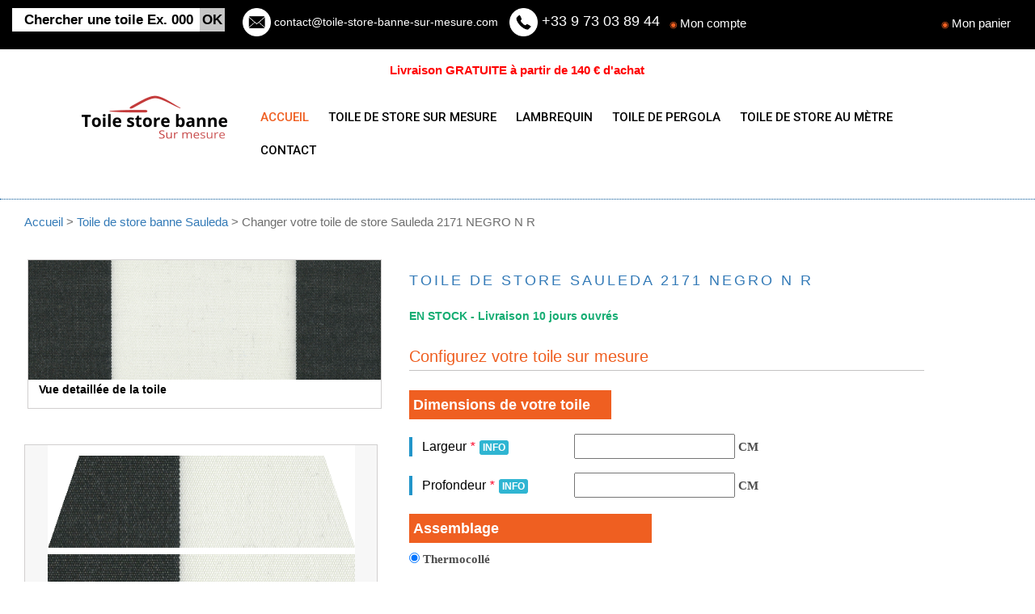

--- FILE ---
content_type: text/html; charset=UTF-8
request_url: https://www.toile-store-banne-sur-mesure.com/toile-de-store-dickson/changer-toile-store-collection-sauleda-2171-negro-n-r-2299.html
body_size: 20561
content:

         
        <!DOCTYPE html>
<html><!--&#9654;-->
<head>
<title>Acheter toile de store sur mesure Collection Sauleda 2171 NEGRO N R pas cher - Toile de store Sauleda sur mesure</title>
<meta name="description" content="✔ Changez votre toile de votre store banne Collection Sauleda 2171 NEGRO N R au meilleur prix. Fabrication 100% sur-mesure avec thermocollage. Livraison sous 10 jours ouvrés – Gratuite dès 120Eur.">
<meta property="og:site_name" content="Toile de Store Banne Sur Mesure">
<meta name="robots" content="index, follow">
<link rel="icon" href="/favicon.ico">
<link rel="apple-touch-icon" sizes="180x180" href="/apple-touch-icon.png">
<link rel="icon" type="image/png" sizes="32x32" href="/favicon-32x32.png">
<link rel="icon" type="image/png" sizes="16x16" href="/favicon-16x16.png">
<link rel="manifest" href="/site.webmanifest">
	
<link href="https://www.toile-store-banne-sur-mesure.com/assets/css/style.css?January 2026 03:54:09 PM" rel="stylesheet" type="text/css" media="all" />
<link href="https://www.toile-store-banne-sur-mesure.com/assets/css/bootstrap.css" rel="stylesheet" type="text/css" media="all" />
<!-- start menu -->
<link href="https://www.toile-store-banne-sur-mesure.com/assets/css/memenu.css" rel="stylesheet" type="text/css" media="all" />
<!-- jQuery (necessary for Bootstrap's JavaScript plugins) -->
<script src="https://www.toile-store-banne-sur-mesure.com/assets/js/jquery.min.js"></script>
<!-- Custom Theme files -->
<!--theme-style-->
	
<!--//theme-style-->
<meta name="viewport" content="width=device-width, initial-scale=1">
<meta http-equiv="Content-Type" content="text/html; charset=utf-8" />


<!--fonts-->
<link href='https://fonts.googleapis.com/css?family=Lato:100,300,400,700,900' rel='stylesheet' type='text/css'>
	<link href='https://www.toile-store-banne-sur-mesure.com/assets/css/font-awesome/css/font-awesome.css' rel='stylesheet' type='text/css'>
	
<link href='https://fonts.googleapis.com/css?family=Roboto:400,100,300,500,700,900' rel='stylesheet' type='text/css'><!--//fonts-->

<script type="text/javascript" src="https://www.toile-store-banne-sur-mesure.com/assets/js/memenu.js"></script>
<script type="text/javascript" src="https://www.toile-store-banne-sur-mesure.com/assets/js/main.js"></script>    

<script>$(document).ready(function(){$(".memenu").memenu();});</script>
<script src="https://www.toile-store-banne-sur-mesure.com/assets/js/simpleCart.min.js"> </script>
<!-- Google tag (gtag.js) -->
<script async src="https://www.googletagmanager.com/gtag/js?id=G-T4R4YL0Y0Z"></script>
<script>
  window.dataLayer = window.dataLayer || [];
  function gtag(){dataLayer.push(arguments);}
  gtag('js', new Date());

  gtag('config', 'G-T4R4YL0Y0Z');
</script>
	 <script type="application/ld+json">
    {
      "@context" : "https://schema.org",
      "@type" : "WebSite",
      "name" : "Toile Store Banne Sur Mesure",
      "url" : "https://www.toile-store-banne-sur-mesure.com/"
    }
  </script>
</head>
 
      <style type="text/css">
.banner{
	background: url(https://www.toile-store-banne-sur-mesure.com/assets/img/slide2_f.jpg) no-repeat ;
	background-size: cover;
	width:100%;
	min-height: 580px;
	  position: relative;
}

</style>

    <!--[if lt IE 7]>
            <p class="chromeframe">You are using an <strong>outdated</strong> browser. Please <a href="http://browsehappy.com/">upgrade your browser</a> or <a href="http://www.google.com/chromeframe/?redirect=true">activate Google Chrome Frame</a> to improve your experience.</p>
        <![endif]-->

        <!-- This code is taken from http://twitter.github.com/bootstrap/examples/hero.html -->
		<center>
		
			<div style="color:#ccc;margin-top: -4px; font-size:8px; font-weight:normal;text-transform: lowercase; line-height:0">  
    				<strong>Toile de store banne sur mesure</strong> et pas chère pour votre store banne d'extérieur , Vous avez besoin de changer la toile de votre store banne extérieur ? Achetez votre toile de store au meilleur prix ,Toile de store banne exterieure pas cher : Dickson, Soltis, Sattler, Latim et Sauleda pour remplacer uniquement votre toile sans changer votre store banne.
			        </div>
	
			<!--span style="color:#ccc; font-size:11px; font-weight:normal; line-height:0">
				Toiles de store sur mesure - Store ext&eacute;rieur pas cher - Store banne sur mesure - Achetez votre store et store coffre en ligne - store moustiquaire enroulable - Toile de store au m&egrave;tre
			</span-->
		
		</center>
		<!--header-->
<div class="header">
	<div class="header-top">
		<div class="container" style="width: 100% !important">
			<div class="search">
					<form>
						<input type="text"  id="kwd"  value="Chercher une toile Ex. 0001" onfocus="this.value = '';" onblur="if (this.value == '') {this.value = 'Chercher une toile Ex. 0001 ';}">
						<input type="button" value="OK" onclick="search($('#kwd').val()); return false;">
					</form>
			</div>
            <div class="header-center">
				         <ul>
						<li id="mcontact"><img src="https://www.toile-store-banne-sur-mesure.com/assets/img/mail.png" style="width:35px;" /><a HREF="mailto:contact@toile-store-banne-sur-mesure.com" style="color:#fff  !important;font-size:14px;" >  contact@toile-store-banne-sur-mesure.com</a></li>
						<li><img src="https://www.toile-store-banne-sur-mesure.com/assets/img/tel.png" style="width:35px;"  /><a href="tel:0033973038944" style="color:#fff  !important;">  +33 9 73 03 89 44</a> <!--b style="color:#fff;font-size:12px; margin-left:3px"><em>Prix d'un appel local</em></b--> </li>

</ul>
</div>
			<div class="header-left">		
					<ul>
                                          <li><span style="color: #EF5F21; font-size: .8em; padding-right: 0px">◉ </span><a href="https://www.toile-store-banne-sur-mesure.com/compte/inscription">Mon compte</a></li>
                     
                     						
						<!--li><a  href="register.html"  >Créer un compte</a></li-->
		 					</ul>
					<div class="cart box_1">
                    <ul>
                    <li><span style="color: #EF5F21; font-size: .8em; padding-right: 0px">◉ </span><a href="https://www.toile-store-banne-sur-mesure.com/panier/commande">Mon panier </a></li>
                    </ul>
						<!--

(<span id="cartcount">0</span>)
a href="checkout.html">
						<h3> <div class="total"><a href="javascript:;" class="simpleCart_empty">Mon panier</a>
							<!--span class="simpleCart_total"></span> (<span id="simpleCart_quantity" class="simpleCart_quantity"></span> produit)></div>
							<img src="images/cart.png" alt=""/></h3>
						<!--/a>
						<p><a href="javascript:;" class="simpleCart_empty">Mon panier</a></p-->

					</div>
					<div class="clearfix"> </div>
			</div>
				<div class="clearfix"> </div>
                 
		</div>
		</div>
	      <div class="head-top">
		<div class="container" > 
			<div align="center" class="liv"> <p style="font-size:1.1em; color: #F00;font-family: 'Questrial', sans-serif;font-weight: bold">Livraison GRATUITE à partir de 140 € d'achat</p></div>
<!--div align="center" class="pay4"><span style="background-color: #0f0f0f ;font-size:1.2em;padding: 5px 10px 5px 10px;border-radius: 20px;  font-weight: bold; color: #fff;font-family: 'Questrial', sans-serif;"" > Payez en 4 fois sans frais avec PayPal </span></div-->

			
				<div class="logo">
					<a href="https://www.toile-store-banne-sur-mesure.com/"><img src="https://www.toile-store-banne-sur-mesure.com/assets/img/logo_f.png" alt="Toile De Store Banne Sur Mesure, Toile de store sur mesure et pas chère pour votre store banne d'extérieur"></a>	
				</div>
                
                
                
                

<style type="text/css">
.h_nav h2 {
    border-bottom: 1px solid rgb(236, 236, 236);
    font-size: 1.2em;
    color: #EF5F21;
    line-height: 1.8em;
    margin-bottom: 4%;
    font-weight: normal;
}

</style>
<div class="h_menu4">
				<ul class="memenu skyblue">
					  <li class="active grid"><a class="color8" href="https://www.toile-store-banne-sur-mesure.com/">ACCUEIL</a></li>	
				      <li><a class="color1" href="#">TOILE DE STORE SUR MESURE</a>
				      	<div class="mepanel">
						<div class="row">
							<div class="col1">
								<div class="h_nav">
                                		<!--h4>Nos marques</h4-->
<h2><span style="color: #00677C; font-size: .7em">▶</span> Toiles Protection Solaire</h2>
									<ul>
									  <li><a href="https://www.toile-store-banne-sur-mesure.com/toile-store-exterieur/toile-de-store-dickson-orchestra-pas-cher-31.html">Toile de store Dickson Orchestra</a></li>
										
										
										
										<li><a href="https://www.toile-store-banne-sur-mesure.com/toile-store-exterieur/toile-de-store-Sattler-pas-cher-8.html">Toile de store Sattler</a></li>
										<li><a href="https://www.toile-store-banne-sur-mesure.com/toile-store-exterieur/toile-de-store-Sauleda-pas-cher-11.html"/toile->Toile de store Sauleda</a></li>
									<!--li><a href="https://www.toile-store-banne-sur-mesure.com/toile-store-exterieur/toile-de-store-gionavardi-pas-cher-5.html">Toile de store Gionavardi</a></li--><li><a href="https://www.toile-store-banne-sur-mesure.com/toile-store-exterieur/toile-de-store-Latim-pas-cher-6.html">Toile de store Latim</a></li>
								  </ul>	
								</div>							
							</div>
							
							<div class="col3">
								<div class="h_nav">			
                                <h2><span style="color: #00677C; font-size: .7em">▶</span> Toiles imperméables</h2>
                                <!--h4>Conseils</h4-->
                      
									<ul>
                                   <li><a href="https://www.toile-store-banne-sur-mesure.com/toile-store-exterieur/toile-de-store-dickson-orchestra-max-pas-cher-32.html">Toile de store Dickson Orchestra MAX</a></li>
										<li><a href="https://www.toile-store-banne-sur-mesure.com/toile-store-exterieur/toile-de-store-impermeable-Sauleda-solrain-pas-cher-34.html">Toile de store Sauleda Imperméable</a></li>
										
										<!--li><a href="https://www.toile-store-banne-sur-mesure.com/guide-conseils-toile-de-store.html">Changer la toile de votre store banne</a></li-->
									
									</ul>	
								</div>							
							</div>
							
							<div class="col2">
								<div class="h_nav">			
                                <h2><span style="color: #00677C; font-size: .7em">▶</span> Toiles micro-perforées</h2>
                                <!--h4>Conseils</h4-->
                      
									<ul>
                                   <li><a href="https://www.toile-store-banne-sur-mesure.com/toile-store-exterieur/toile-de-store-Serge-Ferrari-pas-cher-10.html">Toile de store Soltis 92</a></li>
										<li><a href="https://www.toile-store-banne-sur-mesure.com/toile-store-exterieur/toiles-micro-perforees-Soltis-96-pas-cher-36.html">Toile de store Soltis 96</a></li>
										<li><a href="https://www.toile-store-banne-sur-mesure.com/toile-store-exterieur/toiles-micro-perforees-Dickson-Sunworker-pas-cher-35.html">Toile de store Dickson Sunworker</a></li>
										
										<!--li><a href="https://www.toile-store-banne-sur-mesure.com/guide-conseils-toile-de-store.html">Changer la toile de votre store banne</a></li-->
									
									</ul>	
								</div>							
							</div>
							
							<div class="col5">
								<div class="h_nav">
									<h2><span style="color: #141414; font-size: .8em">▶</span> Conseils</h2>
									<ul>
										 <li><a href="https://www.toile-store-banne-sur-mesure.com/Comment-mesurer-votre-toile-de-store-banne.html">Comment mesurer votre toile de store banne</a> </li>
										 <li><a href="https://www.toile-store-banne-sur-mesure.com/comment-nettoyer-un-store-banne-sans-le-demonter-entretien-store-banne.html">Comment nettoyer un store banne sans le démonter</a></li>
										 <li><a href="https://www.toile-store-banne-sur-mesure.com/#chgtoile">Comment choisir sa toile de store</a> </li>
										<li><a href="https://www.toile-store-banne-sur-mesure.com/guide-conseils-toile-de-store.html">Changer la toile de votre store banne</a></li>
									</ul>	
								</div>												
							</div>
						  </div>
						</div>
					</li>
                <li><a class="color4" href="#" target="_blank">LAMBREQUIN</a>
                
                <div class="mepanel">
						<div class="row">
							<div class="col4">
								
										<div class="h_nav">
								<h4 style="color: red">Lambrequin lumineux sur mesure</h4>
									<ul>
								<li><a href="https://www.toile-store-banne-sur-mesure.com/lambrequin-lumineux-sur-mesure/lambrequin-LED-toile-dickson-orchestra-31.html">Lambrequin led Dickson Orchestra</a></li>
				</ul>	
								</div>
								<div class="h_nav" style="margin-top: 12px">
									<h4 style="color: red">Lambrequin personnalisé sur mesure</h4>
									<ul>
	<li><a href="https://www.toile-store-banne-sur-mesure.com/lambrequin-personnalise-store-banne/changer-lambrequin-store-dickson-Orchestra-sur-mesure-31.html">Lambrequin store Dickson Orchestra</a></li>	<li><a href="https://www.toile-store-banne-sur-mesure.com/lambrequin-personnalise-store-banne/changer-lambrequin-store-sauleda-sur-mesure-11.html">Lambrequin store Sauleda</a></li>	
		<li><a href="https://www.toile-store-banne-sur-mesure.com/lambrequin-personnalise-store-banne/changer-lambrequin-store-latim-sur-mesure-6.html">Lambrequin store Latim</a></li>
		<li><a href="https://www.toile-store-banne-sur-mesure.com/lambrequin-personnalise-store-banne/changer-lambrequin-store-dickson-Orchestra-max-sur-mesure-32.html">Lambrequin store Dickson Orchestra Max</a></li>
					
			<li><a href="https://www.toile-store-banne-sur-mesure.com/lambrequin-personnalise-store-banne/changer-lambrequin-store-Serge-Ferrari-Soltis92-sur-mesure-10.html">Lambrequin store Soltis 92</a></li>						
            </ul>	
								</div>
						
							</div>					
									<div class="col4">
								<div class="h_nav">			
                                
                                <h4>Informations</h4>

									<ul>
<li><a href="#"><i class="fa fa-check"></i> Sérigraphie et logo </a></li>
									<li><a href="#"><i class="fa fa-check"></i> Lambrequin personnalisé pour votre store banne</a></li>

                                    <li><a href="#"><i class="fa fa-check"></i> Toile 100% acrylique. </a></li>

                                    <li><a href="#"><i class="fa fa-check"></i> Changer la toile de son lambrequin sur mesure </a></li>

									<li><a href="#"><i class="fa fa-check"></i> Remplacez uniquement votre lambrequin de store</a></li>

							  </ul>	
								</div>							
							</div>
                
                </li>
							    <li class="grid"><a class="color4" href="#">TOILE DE PERGOLA</a>
					  	<div class="mepanel">
						<div class="row">
							
							<div class="col1">
								<div class="h_nav">
                                		<!--h4>Nos marques</h4-->
<h2><span style="color: #00677C; font-size: .7em">▶</span> Toiles occultantes</h2>
									<ul>
									  <li><a href="https://www.toile-store-banne-sur-mesure.com/toile-pergola-sur-mesure-avec-oeillets/toile-bache-pergola-dickson-orchestra-31.html">Toile de pergola Dickson Orchestra</a></li>
									
										<li><a href="https://www.toile-store-banne-sur-mesure.com/toile-pergola-sur-mesure-avec-oeillets/toile-bache-pergola-Sattler-8.html">Toile de pergola Sattler</a></li>
										<li><a href="https://www.toile-store-banne-sur-mesure.com/toile-pergola-sur-mesure-avec-oeillets/toile-bache-pergola-Sauleda-11.html"/toile->Toile de pergola Sauleda</a></li>
									<li><a href="https://www.toile-store-banne-sur-mesure.com/toile-pergola-sur-mesure-avec-oeillets/toile-bache-pergola-sauleda-commercial-FR-44.html">Toile de pergola SAULEDA Commercial FR</a></li>
								  </ul>	
								</div>							
							</div>
							
							<div class="col3">
								<div class="h_nav">			
                                <h2><span style="color: #00677C; font-size: .7em">▶</span> Toiles imperméables</h2>
                                <!--h4>Conseils</h4-->
                      
									<ul>
                                   <li><a href="https://www.toile-store-banne-sur-mesure.com/toile-pergola-sur-mesure-avec-oeillets/toile-bache-pergola-Orchestra-Max-32.html">Toile de store Dickson Orchestra MAX</a></li>
										<!--li><a href="https://www.toile-store-banne-sur-mesure.com/tissu-toile-store-exterieur/toile-au-metre-impermeable-sauleda-solrain-pas-cher-34.html">Toile de store Sauleda Imperméable</a></li>
										
										<li><a href="https://www.toile-store-banne-sur-mesure.com/guide-conseils-toile-de-store.html">Changer la toile de votre store banne</a></li-->
									
									</ul>	
								</div>							
							</div>
							
							<div class="col2">
								<div class="h_nav">			
                                <h2><span style="color: #00677C; font-size: .7em">▶</span> Toiles micro-perforées</h2>
                                <!--h4>Conseils</h4-->
                      
									<ul>
                                   <li><a href="https://www.toile-store-banne-sur-mesure.com/toile-pergola-sur-mesure-avec-oeillets/toile-bache-pergola-Soltis92-micro-perforee-10.html">Toile pergola Soltis 92</a></li>
										<!--li><a href="https://www.toile-store-banne-sur-mesure.com/toile-store-exterieur/toiles-micro-perforees-Soltis-96-pas-cher-36.html">Toile de store Soltis 96</a></li>
										<li><a href="https://www.toile-store-banne-sur-mesure.com/tissu-toile-store-exterieur/toile-au-metre-micro-perforee-Dickson-Sunworker-pas-cher-35.html">Toile de store Dickson Sunworker</a></li-->
										
										<!--li><a href="https://www.toile-store-banne-sur-mesure.com/guide-conseils-toile-de-store.html">Changer la toile de votre store banne</a></li-->
									
									</ul>	
								</div>							
							</div>
							
							
							
							
							<!--div class="col4">
								<div class="h_nav">
									<h4>Nos marques</h4>
									<ul>
					<li><a href="https://www.toile-store-banne-sur-mesure.com/tissu-toile-store-exterieur/toile-au-metre-dickson-31.html">Toile de store Dickson Orchestra</a></li>		
					<li><a href="https://www.toile-store-banne-sur-mesure.com/tissu-toile-store-exterieur/toile-au-metre-Latim-6.html">Toile de store Latim</a></li>
					<li><a href="https://www.toile-store-banne-sur-mesure.com/tissu-toile-store-exterieur/toile-au-metre-Serge-Ferrari-10.html">Toile de store Serge Ferrari Soltis 92</a></li>
				    <li><a href="https://www.toile-store-banne-sur-mesure.com/tissu-toile-store-exterieur/toile-de-store-au-metre-Sattler-8.html">Toile de store Sattler</a></li>
					<li><a href="https://www.toile-store-banne-sur-mesure.com/tissu-toile-store-exterieur/toile-de-store-au-metre-Sauleda-11.html"/toile->Toile de store Sauleda</a></li>		
									</ul>	
								</div>							
							</div>
							<!--div class="col1">
								<div class="h_nav">
									<ul>
										<li><a href="products.html">changer la toile de votre store banne</a></li>
									</ul>	
								</div>							
							</div>
							<div class="col1">
								<div class="h_nav">
									<h4>Popular Brands</h4>
									<ul>
										<li><a href="products.html">changer la toile de votre store banne</a></li>
									</ul>	
								</div>												
							</div-->
						  </div>
						</div>
			    </li>
				    <li class="grid"><a class="color2" href="#">TOILE DE STORE AU MÈTRE</a>
					  	<div class="mepanel">
						<div class="row">
							
							<div class="col1">
								<div class="h_nav">
                                		<!--h4>Nos marques</h4-->
<h2><span style="color: #00677C; font-size: .7em">▶</span> Toiles occultantes</h2>
									<ul>
									  <li><a href="https://www.toile-store-banne-sur-mesure.com/tissu-toile-store-exterieur/toile-au-metre-dickson-31.html">Toile de store Dickson Orchestra</a></li>
										
										
										
										<li><a href="https://www.toile-store-banne-sur-mesure.com/tissu-toile-store-exterieur/toile-de-store-au-metre-Sattler-pas-cher-8.html">Toile de store Sattler</a></li>
										<li><a href="https://www.toile-store-banne-sur-mesure.com/tissu-toile-store-exterieur/toile-de-store-au-metre-Sauleda-11.html"/toile->Toile de store Sauleda</a></li>
									<!--li><a href="https://www.toile-store-banne-sur-mesure.com/toile-store-exterieur/toile-de-store-gionavardi-pas-cher-5.html">Toile de store Gionavardi</a></li--><li><a href="https://www.toile-store-banne-sur-mesure.com/tissu-toile-store-exterieur/toile-au-metre-Latim-pas-cher-6.html">Toile de store Latim</a></li>
								  </ul>	
								</div>							
							</div>
							
							<div class="col3">
								<div class="h_nav">			
                                <h2><span style="color: #00677C; font-size: .7em">▶</span> Toiles imperméables</h2>
                                <!--h4>Conseils</h4-->
                      
									<ul>
                                   <li><a href="https://www.toile-store-banne-sur-mesure.com/tissu-toile-store-exterieur/toile-au-metre-impermeable-dickson-Orchestra-MAX-32.html">Toile de store Dickson Orchestra MAX</a></li>
										<li><a href="https://www.toile-store-banne-sur-mesure.com/tissu-toile-store-exterieur/toile-au-metre-impermeable-sauleda-solrain-pas-cher-34.html">Toile de store Sauleda Imperméable</a></li>
										
										<!--li><a href="https://www.toile-store-banne-sur-mesure.com/guide-conseils-toile-de-store.html">Changer la toile de votre store banne</a></li-->
									
									</ul>	
								</div>							
							</div>
							
							<div class="col2">
								<div class="h_nav">			
                                <h2><span style="color: #00677C; font-size: .7em">▶</span> Toiles micro-perforées</h2>
                                <!--h4>Conseils</h4-->
                      
									<ul>
                                   <li><a href="https://www.toile-store-banne-sur-mesure.com/tissu-toile-store-exterieur/toile-de-store-au-metre-soltis-92-micro-perforee-10.html">Toile de store Soltis 92</a></li>
										<!--li><a href="https://www.toile-store-banne-sur-mesure.com/toile-store-exterieur/toiles-micro-perforees-Soltis-96-pas-cher-36.html">Toile de store Soltis 96</a></li-->
										<li><a href="https://www.toile-store-banne-sur-mesure.com/tissu-toile-store-exterieur/toile-au-metre-micro-perforee-Dickson-Sunworker-pas-cher-35.html">Toile de store Dickson Sunworker</a></li>
										
										<!--li><a href="https://www.toile-store-banne-sur-mesure.com/guide-conseils-toile-de-store.html">Changer la toile de votre store banne</a></li-->
									
									</ul>	
								</div>							
							</div>
							
							
							
							
							<!--div class="col4">
								<div class="h_nav">
									<h4>Nos marques</h4>
									<ul>
					<li><a href="https://www.toile-store-banne-sur-mesure.com/tissu-toile-store-exterieur/toile-au-metre-dickson-31.html">Toile de store Dickson Orchestra</a></li>		
					<li><a href="https://www.toile-store-banne-sur-mesure.com/tissu-toile-store-exterieur/toile-au-metre-Latim-6.html">Toile de store Latim</a></li>
					<li><a href="https://www.toile-store-banne-sur-mesure.com/tissu-toile-store-exterieur/toile-au-metre-Serge-Ferrari-10.html">Toile de store Serge Ferrari Soltis 92</a></li>
				    <li><a href="https://www.toile-store-banne-sur-mesure.com/tissu-toile-store-exterieur/toile-de-store-au-metre-Sattler-8.html">Toile de store Sattler</a></li>
					<li><a href="https://www.toile-store-banne-sur-mesure.com/tissu-toile-store-exterieur/toile-de-store-au-metre-Sauleda-11.html"/toile->Toile de store Sauleda</a></li>		
									</ul>	
								</div>							
							</div>
							<!--div class="col1">
								<div class="h_nav">
									<ul>
										<li><a href="products.html">changer la toile de votre store banne</a></li>
									</ul>	
								</div>							
							</div>
							<div class="col1">
								<div class="h_nav">
									<h4>Popular Brands</h4>
									<ul>
										<li><a href="products.html">changer la toile de votre store banne</a></li>
									</ul>	
								</div>												
							</div-->
						  </div>
						</div>
			    </li>
				<!--li><a class="color4" href="https://www.brise-vue-sur-mesure.com" target="_blank">BRISE VUE DE BALCON</a></li-->
                			
				<li><a class="color6" href="https://www.toile-store-banne-sur-mesure.com/produits/contact">CONTACT</a></li>
			  </ul> 
			</div>
            
  				
				<div class="clearfix"> </div>
		</div>
		</div>

	</div>
		
	<style type="text/css">

@media (max-width: 1024px){
	h1 {
    font-size: 18px;
    color: #337ab7;
}
.img_prod {
	width: 100%;
  height: auto;
	}
#imgPrevisualitzacio, #imgBambalina{
	width:380px !important;
	}
	

}
@media (max-width: 1280px){
	h1 {
    font-size: 18px;
    color: #337ab7;
}
.img_prod {
	width: 100%;
  height: auto;
	}
#imgPrevisualitzacio, #imgBambalina{
	width:380px !important;
	}
}
	@media (max-width: 768px){
.mob {
display: none;
}
h1{
	font-size:18px;
	color:#337ab7;
}
.single-top-in, .single-para {
	margin-top:5%;	
	
	}
#imgPrevisualitzacio, #imgBambalina{
	width:380px !important;
	}	
.img_prod {
	width:90%;
	 height: auto;
	}
#croquet_brise-vue{
	width:90% !important;
	}	
	.crumb {
    margin: .5em 0 2em 0em !important;
}	
}

@media(max-width:480px){
#imgPrevisualitzacio, #imgBambalina{
	width:100% !important;
	}	
.img_prod {
	width:100%;
	 height: auto;
	}	
	
#croquet_brise-vue{
	width:100% !important;
	}	
.single-para {
    margin-top: 8%;
}

.r-text {
	font-size:12px !important;
}
.crumb {
    font-size: 13px !important;
    margin: 2.5em 0 2em 0em;
}

}
h1 {
    font-size: 1.3em;
    color: #337ab7;
}
#imgPrevisualitzacio, #imgBambalina{
	width:413px ;
	}
.ctbtn{
	background: #EF5F21;
    padding: 0.4em 1em;
    color: #fff;
    font-size: 1.2em;
    transition: 0.5s all;
    -webkit-transition: 0.5s all;
    -moz-transition: 0.5s all;
    -o-transition: 0.5s all;
    display: inline-block;
    border: none;
    outline: none;
}
	.cttexte{
		    width: 300px;
	    padding: 5px 8px;
    margin: 0.4em 0;
    background: none;
    outline: none;
    border: 1px solid #A09F9F;
    -webkit-appearance: none;
}
    .label_ctn{
	display: block;
    float: left;
    color: #777;
    font-size: 0.9em;
	}
	.label_ctn em {
    color: #fc0b2d;
    margin-right: 3px;
}

.filter ul li, .filter2 ul li, .filter3 ul li {
    list-style: none;
    font-size: 0.9em;
    float: left;
    display: inline-block;
    width: 200px;
    list-style: none;
}
li {
    line-height: 25px;
}
.crumb {
    color: #6e6e6e;
    font-size: 1.1em;
    margin: 2.5em 0 2em 1em;
}
.select {
    -webkit-appearance: none;
    -moz-appearance: none;
    background-color: #2295ca;
    -webkit-border-radius: 0px;
    border-radius: 0px;
    color: #000;
    font-size: 14px;
    padding: 10px;
    cursor: pointer;
    background: #fff url(https://d2d7hu0iafau6x.cloudfront.net/skin/frontend/em0140/em0140_bicycle/images/drop-down-arrow.png) no-repeat right center;
    background-size: 40px 37px;
    min-width: 200px;
}

.available ul li em {
    color: #fc0b2d;
    margin-right: 3px;
}
.available ul label {
    border-left: 4px solid #2295ca;
    padding-left: 12px;
    min-width: 200px;
    color: #000;
    font-weight: 600;
	line-height: 40px;
	font: 400 16px/1.55 'Hind Siliguri', Helvetica Neue, Helvetica, Arial, sans-serif;
	}
.tech {
	font-weight: bold;
}

.filter, .filter2, .filterm, .filter3, .filter4 {
    display: block;
    margin-left: 1%;
	font-size: 1.3em;
    color: #2c3e50;
    font-family: 'Lato', serif;
    margin: 1em 0;
}
.finitselected {
	 border: solid 3px;
	border-color:#F00;
	width:160px !important;
	}
.finitnoselected {
	  border: none;
}
					  
.p_toile {
    background-color: #f9ad0a;
    padding: 20px;
    display: inline-block;
    font-weight: bold;
    color: #fff;
    font-size: 27px !important;
    border-radius: 5px;
	font-family: "ExoRegular";
}

#panier_btn {
    background: #bbb;
    transition: 0.3s all ease-in-out;
    box-shadow: 0 1px 5px rgba(0, 0, 0, 0.3);
    border: 1px solid rgba(0, 0, 0, 0.2);
	font-family: "ExoRegular";
	font-size: 27px !important;
}
		
	
		a.add-cart:hover,a.add-cart:focus,a.add-cart:active {
			color: #fff;
    background: #000;
			
		}
		
.info-fb {
    
    padding: 4px;
    cursor: pointer;
    padding: 2px 4px;
    margin-left: 3px;
    font-size: 12px;
    background: #2fb5d2;
    color: #fff;
    border-radius: 3px;
    font-weight: 700;
}		
 </style>


	          				
				<div class="col-md-11 product-price1">
                <div class="crumb">
            	<a href="https://www.toile-store-banne-sur-mesure.com/">Accueil</a> > <a href="https://www.toile-store-banne-sur-mesure.com/toile-store-exterieur/toile-de-store-Sauleda-pas-cher-11.html">Toile de store banne Sauleda</a> > Changer votre toile de store 
			
				 Sauleda 2171 NEGRO N R            </div>
				<div class="col-md-5 single-top">	
			<div class="flexslider">
  <ul class="slides">
    <li data-thumb="https://www.toile-store-banne-sur-mesure.com/assets/img/products/2171-negro-n-r_0.jpg">
      <img src="https://www.toile-store-banne-sur-mesure.com/assets/img/products/2171-negro-n-r_0.jpg" class="img_prod" />
		
		 <p class="flex-caption" style="font-weight:bold; margin-left: 15px;color: #000;
    font-size: 1em"> Vue detaillée de la toile</p>
     
    </li>
	     	
    <!--li data-thumb="images/si2.jpg">
      <img src="images/si2.jpg" />
    </li>
    <li data-thumb="images/si.jpg">
      <img src="images/si.jpg" />
    </li-->
  </ul>
</div>
 <div id="croquet_brise-vue" style=" margin-top:35px;background: #f7f7f7;border: 1px solid #D1CFCF; text-align:center; width:98%" > <!--p class="flex-caption" style="font-weight:bold; margin-left: 15px;padding-top: 8px;color: #000;
    font-size: 1em"> Vue générale de la toile</p-->
<img src="https://www.toile-store-banne-sur-mesure.com/previeu.png" id="imgPrevisualitzacio" style="background-image: url('https://www.toile-store-banne-sur-mesure.com/assets/img/products/2171-negro-n-r_0.jpg');">
				<img src="https://www.toile-store-banne-sur-mesure.com/ONA_2.png" style="background-image: url('https://www.toile-store-banne-sur-mesure.com/assets/img/products/2171-negro-n-r_0.jpg'); display: inline;" id="imgBambalina" height="76"></div>
<div style=" margin-left:10px; padding-top:15px;">
<h5 class="item_price" style="color: #EF5F21; margin-bottom:15px;">Produit confectionné sur mesure</h5>
	  <div class="query_de sellers" id="dem_clits">

<ul>

		  </ul>
	</div>
							<p><b><img src="https://www.toile-store-banne-sur-mesure.com/img/green-icon.png" style="width:17px" /> Gamme : </b> Collection Sauleda 290 gr/m2</p>
          
							 <p style="margin-top:15px; font-weight:bold"><b><img src="https://www.toile-store-banne-sur-mesure.com/img/green-icon.png" style="width:17px" /> Assemblage par Thermocollage ou Couture </p>
							                               <p style="margin-top:15px; font-weight:bold"><b><img src="https://www.toile-store-banne-sur-mesure.com/img/green-icon.png" style="width:17px" /> Toile Déperlante, Anti UV , Anti salissures</p>
                                                            </div>
<!-- FlexSlider -->
  <script defer src="https://www.toile-store-banne-sur-mesure.com/assets/js/jquery.flexslider.js"></script>
<link rel="stylesheet" href="https://www.toile-store-banne-sur-mesure.com/assets/css/flexslider.css" type="text/css" media="screen" />

<script>
/* Can also be used with $(document).ready()*/
$(window).load(function() {
  $('.flexslider').flexslider({
    animation: "slide",
    controlNav: "thumbnails"
  });
});

function check_mail(mail)
	{
		var reg = new RegExp('^[a-z0-9]+([_|\.|-]{1}[a-z0-9]+)*@[a-z0-9]+([_|\.|-]{1}[a-z0-9]+)*[\.]{1}[a-z]{2,6}$', 'i');
		return(reg.test(mail));
	}
	function ctc_us_right()
	{
		var sujet = 'toile Sauleda Collection Sauleda 2171 NEGRO N R';
		var nom = $("#namef").val();
		//var prenom = $("#prenom").val();
		var email = $("#emailf").val();
		var message = $("#messagef").val();
		//var uid = $("#user_id").val();
		
		if(sujet == "" || nom == "" || email == "" || message == "")
		{
			$("#sendMessageStatus").show();
$("#sendMessageStatus").html("Merci de remplir les champs obligatoires ....\n");
			return false;
		}
		
		if(!check_mail(email))
		{	
			$("#sendMessageStatus").show();
$("#sendMessageStatus").html("Veuillez mettre une adresse e-mail valide, merci. ....\n");
			return false;
		}
		
		$("#loading").show();
		$.post("https://www.toile-store-banne-sur-mesure.com/produits/contact", {msg:true, s:sujet, n:nom, e:email, m:message}, function(r){
			$("#loading").hide();
			if(r == 'ok')
			{
				
				$("#sendMessageStatus").html("Votre message a été envoyé, nous vous répondrons dans les meilleurs délais, Merci.");
				$("#sendMessageStatus").show();
				
				// clear
				/*$("#sujet").val("");
				$("#nom").val("");
				$("#prenom").val("");
				$("#email").val("");
				$("#message").val("");*/
			}
			else
			{
						$("#sendMessageStatus").html("Une erreur est survenue pendant l'envoi de votre messsage, veuillez recommencer un peu plus tard, merci.");
				$("#sendMessageStatus").show();
				
			}
		});	
	}
	
/*function ctc_us_right(){
$('#Submit_contact').html('Envoi en cours ...');
var name1 = $("#namef").val();
var sujet=;
//var firstname1 = jQuery("#contact_firstname").val();
var email1 = $("#emailf").val();
var message1 = $("#messagef").val();
$("#returnmessage").empty(); // To empty previous error/success message.
// Checking for blank fields.
if (name1 == 'Nom*'|| name1 =='' || email1 == '' || email1 == 'Email*' || message1 == 'Message:*') {
$("#sendMessageStatus").show();
$("#sendMessageStatus").html("Merci de remplir les champs obligatoires ....\n");
return false;
} else {
// Returns successful data submission message when the entered information is stored in database.
var form$ = $("#frmctf");
	  var url = form$.attr('action');  
var posting =$.post(url, {
s:sujet, n:name1, p:prenom, e:email1, m:message1
}); 
   posting.done(function(data) {
    $("#sendMessageStatus").show();
    $('#sendMessageStatus').empty().append('Votre message a été envoyé, nous vous répondrons dans les meilleurs délais, Merci.');
     });
/*{
jQuery("#sendMessageStatus").show();
jQuery("#sendMessageStatus").html(data); // Append returned message to message paragraph.
//alert(data);
//if (data == "Thank you for your mail, we will reply you as soon as possible.") {
	jQuery("#frm_contact")[0].reset(); // To reset form fields on success.
	return false;

//jQuery('#Submit_contact').html('Envoyer <i class="fa fa-paper-plane"></i>');
//}
});
}
}*/
//});

</script>


<div style=" margin-top:45px;" class="mob">
<h3 style="color: #EF5F21;
    font-size: 1em;
    margin-bottom: 1em;
    display: inline-block;
    text-transform: uppercase;
    transition: 0.5s all;
    -webkit-transition: 0.5s all;
    -moz-transition: 0.5s all;
    -o-transition: 0.5s all;
    font-weight: 400;">Nous contacter</h3>
    <h5>Pour toute question, information ou devis merci de nous envoyer un mail</h5>
     <div class="status" id="sendMessageStatus" style="background-color:#FFF; color:#090; display:none; margin-top:20px"></div>
     <form  id="frmctf" name="frmctf"  method="post" action="https://www.toile-store-banne-sur-mesure.com/produits/contact" style="margin-top:25px;">

                     <div class="to">

					    <label class="label_ctn">Nom <em>*</em>: </label><br/><input type="text" class="cttexte" value=""  id="namef" name="namef"><br/>
					   <label class="label_ctn">Email <em>*</em>:</label><br/><input type="text" class="cttexte" value="" id="emailf" name="emailf">
					  </div>
                       
    
                           
    
                      <div class="text">

                         <label class="label_ctn">Message <em>*</em>:</label><br/><textarea  class="cttexte" id="messagef" name="messagef" style="height: 140px !important"></textarea></div>
<div class="submit">
					    <input type="button" value="Envoyer" onclick="ctc_us_right()" id="Submit_contact" style="margin-top: 0px !important" class="ctbtn">
                        </div>
						<input type="hidden" value="contactf" id="task" name="task" />
				  </form>
                  </div>
					</div>	
					<div class="col-md-7 single-top-in simpleCart_shelfItem">
						<div class="single-para ">
						<h1>Toile de store Sauleda 2171 NEGRO N R</h1>
							<!--div class="star-on">
								<ul class="star-footer">
										<li><a href="#"><i> </i></a></li>
										<li><a href="#"><i> </i></a></li>
										<li><a href="#"><i> </i></a></li>
										<li><a href="#"><i> </i></a></li>
										<li><a href="#"><i> </i></a></li>
									</ul>
								<!--div class="review">
									<a href="#"> 1 customer review </a>
									
								</div>
							
							</div-->
													
                             
							<div class="star-on" style=" color:#15ad73;">EN STOCK - Livraison 10 jours ouvrés </div>
                            													<h5 class="item_price" style="font-size:1.4em">Configurez votre toile sur mesure</h5>
							<div class="available">
                            <div style="background: #EF5F21;color: #fff; width:250px;padding:5px; font-size:1.3em; margin-bottom:10px">Dimensions de votre toile</div>
								<ul>
									<li><label>Largeur <em>*</em><span class="info-fb" onClick="bootbox.alert('<img src=https://www.toile-store-banne-sur-mesure.com/largeur-toile-store-surmesureF.jpg>');">INFO</span><!--img src="https://www.toile-store-banne-sur-mesure.com/info1.png" valign="center" style="width: 17px" onClick="bootbox.alert('<img src=https://www.toile-store-banne-sur-mesure.com/largeur-toile-store-surmesureF.jpg>');"/--></label>
										
						<input   type="text" name="larg" id="larg" onkeyup="reset_p()" /> 
								      CM <!--div class="input-group-append"><span class="input-group-text">cm</span></div></li>
									<style type="text/css">
										.input-group-text {
											border-radius: 0;
    border-color: rgba(204, 102, 0, 0.05);
    background-color: #c60;
    color: #fff;
}
			.input-group-append {
    margin-left: -1px;

    display: -ms-flexbox;
    display: flex;
}							
									</style-->
										   
										    
								<li class="size-in">
								  <label>Profondeur <em>*</em><span class="info-fb" onClick="bootbox.alert('<img src=https://www.toile-store-banne-sur-mesure.com/profondeur-toile-store-sur-mesureF.jpg>');">INFO</span>
									  </label>
								  <input  type="text" name="haut" id="haut" onkeyup="reset_p()" /> 
								  CM </li>
								<div class="clearfix"> </div>
							</ul>
                            <div style="background: #EF5F21;color: #fff; width:300px; padding:5px; font-size:1.3em; border-color: #FFF; ">Assemblage </div>
                      
				           <ul style="display: inline-block;margin: 0 1px 0px 0; background-color:#FFF">
							   								
			                    
						          <li id="lambo"><input  type="radio" name="assemb" id="assemb" value="Thermocollé" checked="checked"> Thermocollé  </li>             	
                                   <li id="lambo"><input type="radio" name="assemb" id="assemb" value="Cousue"> Cousue </li> 
							   
							   						  
							</ul>
                             <div class="clearfix"> </div>
                            <div style="background: #EF5F21;color: #fff; width:250px; padding:5px; font-size:1.3em; border-color: #FFF; ">Fixation haute<em>*</em></div>
    <ul>
									<li><label>Finition haute de la toile <em>*</em></label>
										</li>
							
								<div class="clearfix"> </div>
							</ul>
                  <div class="filter3">
                  
                    	<ul style="display: inline-block;float: left;margin: 0 20px 10px 0;" >
						<!--li><input type="radio" name="motif" id="motif" value="0"  checked="checked"><div>Tutti</div></li--> 
						                 <li id="oufh" style="background: #fff;"><input  type="radio"  onclick="joncfiltre('e')" name="finitionsup" id="finitionsup" value="Ourlet"><div style="background: #fff;"><span><img src="https://www.toile-store-banne-sur-mesure.com/assets/img/finition/finitions-sans.jpg" width="65"></span> Ourlet</div></li>     
							    	
                                         <li  style="background: #fff;" ><div id="joncfinito"><input type="radio" onclick="joncfiltre('c')" name="finitionsup" id="finitionsup" value="Jonc"><div style="background: #fff;"><span><img src="https://www.toile-store-banne-sur-mesure.com/assets/img/finition/jonc6.jpg" width="65"></span> Jonc</div></div>    
                                  	<ul style="display: none;float: left;" class="jonc-filter" >
						                        	 
                            <li id="j3fh" style="background: #fff;"><input onclick="joncfiltre('Jonc 3.0 mm')" type="radio" name="finitionsup" id="finitionsup" value="Jonc 3.0 mm" data-toggle="tooltip" data-placement="top" data-html="true"  title="<b style='font-size:1.1em;'>Les joncs sont fournis avec la toile et déjà posés</b>"/><div style="background: #fff;"><span><img src="https://www.toile-store-banne-sur-mesure.com/assets/img/finition/jonc6.jpg" width="65"></span> Jonc Ø3</div></li>   
                            
                            <li id="j4fh" style="background: #fff;"><input type="radio" onclick="joncfiltre('Jonc 4.0 mm')"  name="finitionsup" id="finitionsup" value="Jonc 4.0 mm" data-toggle="tooltip" data-placement="top" data-html="true"  title="<b style='font-size:1.1em;'>Les joncs sont fournis avec la toile et déjà posés</b>"/><div style="background: #fff;"><span><img src="https://www.toile-store-banne-sur-mesure.com/assets/img/finition/jonc6.jpg" width="65"></span> Jonc Ø4</div></li>    
                            
                            <li id="j5fh" style="background: #fff;"><input  type="radio" onclick="joncfiltre('Jonc 5.0 mm')"  name="finitionsup" id="finitionsup" value="Jonc 5.0 mm" data-toggle="tooltip" data-placement="top" data-html="true"  title="<b style='font-size:1.1em;'>Les joncs sont fournis avec la toile et déjà posés</b>"/><div style="background: #fff;"><span><img src="https://www.toile-store-banne-sur-mesure.com/assets/img/finition/jonc6.jpg" width="65"></span> Jonc Ø5</div></li>    
                            
                            <li id="j55fh" style="background: #fff;"><input  type="radio" onclick="joncfiltre('Jonc 5.5 mm')"  name="finitionsup" id="finitionsup" value="Jonc 5.5 mm" data-toggle="tooltip" data-placement="top" data-html="true"  title="<b style='font-size:1.1em;'>Les joncs sont fournis avec la toile et déjà posés</b>"/><div style="background: #fff;"><span><img src="https://www.toile-store-banne-sur-mesure.com/assets/img/finition/jonc6.jpg" width="65"></span> Jonc Ø5.5</div></li>    
                           <li id="j6fh" style="background: #fff;"><input  type="radio" onclick="joncfiltre('Jonc 6.0 mm')"  name="finitionsup" id="finitionsup" value="Jonc 6.0 mm" data-toggle="tooltip" data-placement="top" data-html="true"  title="<b style='font-size:1.1em;'>Les joncs sont fournis avec la toile et déjà posés</b>"/><div style="background: #fff;"><span><img src="https://www.toile-store-banne-sur-mesure.com/assets/img/finition/jonc6.jpg" width="65"></span> Jonc Ø6</div></li>     
						                        	
                            <li id="j7fh" style="background: #fff;"><input  type="radio" onclick="joncfiltre('Jonc 7.0 mm')"  name="finitionsup" id="finitionsup" value="Jonc 7.0 mm" data-toggle="tooltip" data-placement="top" data-html="true"  title="<b style='font-size:1.1em;'>Les joncs sont fournis avec la toile et déjà posés</b>"/><div style="background: #fff;"><span><img src="https://www.toile-store-banne-sur-mesure.com/assets/img/finition/jonc6.jpg" width="65"></span> Jonc Ø7</div></li>    
						                        	<li id="j8fh" style="background: #fff;"><input  type="radio" onclick="joncfiltre('Jonc 8.0 mm')"  name="finitionsup" id="finitionsup" value="Jonc 8.0 mm" data-toggle="tooltip" data-placement="top" data-html="true"  title="<b style='font-size:1.1em;'>Les joncs sont fournis avec la toile et déjà posés</b>"/><div style="background: #fff;"><span><img src="https://www.toile-store-banne-sur-mesure.com/assets/img/finition/jonc6.jpg" width="65"></span> Jonc Ø8</div></li>    
						                        </ul></li> 
							
							 							<li id="jcli" style="background: #fff;"><input  type="radio"  onclick="joncfiltre('e')" name="finitionsup" id="finitionsup" value="Jonc à clipser" data-toggle="tooltip" data-placement="top" data-html="true"  title="<b style='font-size:1.1em;'>Idéal pour store coffre</b>"><div style="background: #fff;"><span><img src="https://www.toile-store-banne-sur-mesure.com/assets/img/finition/jonc6.jpg" width="65"></span> Jonc à clipser</div></li>  
														
                                                    <li  style="background: #fff;width: 270px;" ><div id="Forofinito"><input type="radio" onclick="forofiltre('','')" name="finitionsup" id="finitionsup" value="Fourreau"><div style="background: #fff;"><span><img src="https://www.toile-store-banne-sur-mesure.com/assets/img/finition/finitions-fourreau-2.jpg" width="65"></span> Fourreau</div></div>    
                                  	<ul style="display: none;float: left;" class="foro-filter" >
						                        	 
                            <li id="j3fh" style="background: #fff;width: 250px;"><input onclick="forofiltre('Fourreau pour tube 20 mm')" type="radio" name="finitionsup" id="finitionsup" value="f2" /><div style="background: #fff;"><span><img src="https://www.toile-store-banne-sur-mesure.com/assets/img/finition/finitions-fourreau-2.jpg" width="65"></span> Fourreau pour tube 20 mm</div></li>   
                            
                            <li id="j4fh" style="background: #fff;width: 250px;"><input type="radio" onclick="forofiltre('Fourreau pour tube 30 mm')"  name="finitionsup" id="finitionsup" value="f3" /><div style="background: #fff;"><span><img src="https://www.toile-store-banne-sur-mesure.com/assets/img/finition/finitions-fourreau-2.jpg" width="65"></span> Fourreau pour tube 30 mm</div></li>    
                            
                            <li id="j5fh" style="background: #fff;width: 250px;"><input  type="radio" onclick="forofiltre('Fourreau pour tube 40 mm')"  name="finitionsup" id="finitionsup" value="f4" /><div style="background: #fff;"><span><img src="https://www.toile-store-banne-sur-mesure.com/assets/img/finition/finitions-fourreau-2.jpg" width="65"></span> Fourreau pour tube 40 mm</div></li>    
                            
                            <li id="j55fh" style="background: #fff;width: 250px;"><input  type="radio" onclick="forofiltre('Fourreau pour tube 50 mm')"  name="finitionsup" id="finitionsup" value="f5" /><div style="background: #fff;"><span><img src="https://www.toile-store-banne-sur-mesure.com/assets/img/finition/finitions-fourreau-2.jpg" width="65"></span> Fourreau pour tube 50 mm</div></li>    
                            <li id="j6fh" style="background: #fff;width: 250px;"><input  type="radio" onclick="forofiltre('Fourreau pour tube 60 mm')"  name="finitionsup" id="finitionsup" value="f6" /><div style="background: #fff;"><span><img src="https://www.toile-store-banne-sur-mesure.com/assets/img/finition/finitions-fourreau-2.jpg" width="65"></span> Fourreau pour tube 60 mm</div></li>     
						                        	
                            <li id="j7fh" style="background: #fff;width: 250px;"><input  type="radio" onclick="forofiltre('Fourreau pour tube 70 mm')"  name="finitionsup" id="finitionsup" value="f7" data-toggle="tooltip" data-placement="top" data-html="true"  /><div style="background: #fff;"><span><img src="https://www.toile-store-banne-sur-mesure.com/assets/img/finition/finitions-fourreau-2.jpg" width="65"></span> Fourreau pour tube 70 mm</div></li>    
						                        	<li id="j8fh" style="background: #fff;width: 250px;"><input  type="radio" onclick="forofiltre('Fourreau pour tube 80 mm')"  name="finitionsup" id="finitionsup" value="f8"  /><div style="background: #fff;"><span><img src="https://www.toile-store-banne-sur-mesure.com/assets/img/finition/finitions-fourreau-2.jpg" width="65"></span> Fourreau pour tube 80 mm</div></li>    
						                        </ul></li> 
                                                </ul>
                 <div class="clearfix"> </div>
                                
                    </div> 
    
     <div style="background:#EF5F21;color: #fff; width:250px; padding:5px; font-size:1.3em; border-color: #FFF">Fixation basse<em>*</em></div>
     
        <div class="available">
								<ul>
									<li><label>Finition basse de la toile <em>*</em></label>
										</li>
							
								<div class="clearfix"> </div>
							</ul> <div class="filter3">
                    	<ul style="display: inline-block;float: left;margin: 0 20px 10px 0; background-color:#FFF" >
						<!--li><input type="radio" name="motif" id="motif" value="0" onclick="active_motif(0)" checked="checked"><div>Tutti</div></li--> 
						                        	
                            <li id="Orlofb"><input type="radio" name="finitionbas" id="finitionbas" value="Ourlet" onclick="joncfiltreb('e')" ><div><span><img src="https://www.toile-store-banne-sur-mesure.com/assets/img/finition/finitions-sans.jpg" width="65"></span> Ourlet</div></li>    
						                        	
                                 <li  style="background: #fff;" ><div id="joncfinitob"><input type="radio" onclick="joncfiltreb('c')" name="finitionbas" id="finitionbas" value="Jonc"><div style="background: #fff;"><span><img src="https://www.toile-store-banne-sur-mesure.com/assets/img/finition/jonc6.jpg" width="65"></span> Jonc</div></div>    
                                  	<ul style="display: none;float: left;" class="jonc-filterb" >
						                        	 
                            <li id="j3fb" style="background: #fff;"><input onclick="joncfiltreb('Jonc 3.0 mm')" type="radio" name="finitionbas" id="finitionbas" value="Jonc 3.0 mm" data-toggle="tooltip" data-placement="top" data-html="true"  title="<b style='font-size:1.1em;'>Les joncs sont fournis avec la toile et déjà posés</b>"/><div style="background: #fff;"><span><img src="https://www.toile-store-banne-sur-mesure.com/assets/img/finition/jonc6.jpg" width="65"></span> Jonc Ø3</div></li>   
                            
                            <li id="j4fb" style="background: #fff;"><input type="radio" onclick="joncfiltreb('Jonc 4.0 mm')"  name="finitionbas" id="finitionbas" value="Jonc 4.0 mm" data-toggle="tooltip" data-placement="top" data-html="true"  title="<b style='font-size:1.1em;'>Les joncs sont fournis avec la toile et déjà posés</b>"/><div style="background: #fff;"><span><img src="https://www.toile-store-banne-sur-mesure.com/assets/img/finition/jonc6.jpg" width="65"></span> Jonc Ø4</div></li>    
                            
                            <li id="j5fb" style="background: #fff;"><input  type="radio" onclick="joncfiltreb('Jonc 5.0 mm')"  name="finitionbas" id="finitionbas" value="Jonc 5.0 mm" data-toggle="tooltip" data-placement="top" data-html="true"  title="<b style='font-size:1.1em;'>Les joncs sont fournis avec la toile et déjà posés</b>"/><div style="background: #fff;"><span><img src="https://www.toile-store-banne-sur-mesure.com/assets/img/finition/jonc6.jpg" width="65"></span> Jonc Ø5</div></li>    
                            
                            <li id="j55fb" style="background: #fff;"><input  type="radio" onclick="joncfiltreb('Jonc 5.5 mm')"  name="finitionbas" id="finitionbas" value="Jonc 5.5 mm" data-toggle="tooltip" data-placement="top" data-html="true"  title="<b style='font-size:1.1em;'>Les joncs sont fournis avec la toile et déjà posés</b>"/><div style="background: #fff;"><span><img src="https://www.toile-store-banne-sur-mesure.com/assets/img/finition/jonc6.jpg" width="65"></span> Jonc Ø5.5</div></li>    
                            <li id="j6fb" style="background: #fff;"><input  type="radio" onclick="joncfiltreb('Jonc 6.0 mm')"  name="finitionbas" id="finitionbas" value="Jonc 6.0 mm" data-toggle="tooltip" data-placement="top" data-html="true"  title="<b style='font-size:1.1em;'>Les joncs sont fournis avec la toile et déjà posés</b>"/><div style="background: #fff;"><span><img src="https://www.toile-store-banne-sur-mesure.com/assets/img/finition/jonc6.jpg" width="65"></span> Jonc Ø6</div></li>     
						                        	
                            <li id="j7fb" style="background: #fff;"><input  type="radio" onclick="joncfiltreb('Jonc 7.0 mm')"  name="finitionbas" id="finitionbas" value="Jonc 7.0 mm" data-toggle="tooltip" data-placement="top" data-html="true"  title="<b style='font-size:1.1em;'>Les joncs sont fournis avec la toile et déjà posés</b>"/><div style="background: #fff;"><span><img src="https://www.toile-store-banne-sur-mesure.com/assets/img/finition/jonc6.jpg" width="65"></span> Jonc Ø7</div></li>    
						                        	<li id="j8fh" style="background: #fff;"><input  type="radio" onclick="joncfiltreb('Jonc 8.0 mm')"  name="finitionbas" id="finitionbas" value="Jonc 8.0 mm" data-toggle="tooltip" data-placement="top" data-html="true"  title="<b style='font-size:1.1em;'>Les joncs sont fournis avec la toile et déjà posés</b>"/><div style="background: #fff;"><span><img src="https://www.toile-store-banne-sur-mesure.com/assets/img/finition/jonc6.jpg" width="65"></span> Jonc Ø8</div></li>    
						                        </ul></li>                      
                                                    
                                                    
                            <!--li id="j5fb"><input onclick="$('#diam_cnt').hide();fnChangeBorderb('j5fb');" type="radio" name="finitionbas" id="finitionbas" value="j5" data-toggle="tooltip" data-placement="top" data-html="true"  title="<b style='font-size:1.1em;'>Les joncs sont fournis avec la toile et déjà posés</b> "/>
                              <div><span><img src="https://www.toile-store-banne-sur-mesure.com/assets/img/finition/jonc6.jpg" width="65"></span> Jonc Ø5</div></li>    
					                        	
                            <li id="j6fb"><input onclick="$('#diam_cnt').hide();fnChangeBorderb('j6fb');" type="radio" name="finitionbas" id="finitionbas" value="j6" data-toggle="tooltip" data-placement="top" data-html="true"  title="<b style='font-size:1.1em;'>Les joncs sont fournis avec la toile et déjà posés</b>"/><div><span><img src="https://www.toile-store-banne-sur-mesure.com/assets/img/finition/jonc6.jpg" width="65"></span> Jonc Ø6</div></li-->    
						                        	
                              <li id="dffb" style="width: 280px !important;"><div id="Forofinitob"><input onclick="diashow('diam_cnt0','','');" type="radio" name="finitionbas" id="finitionbas" value="Fourreau"><div><span><img src="https://www.toile-store-banne-sur-mesure.com/assets/img/finition/finitions-fourreau-2.jpg" width="65"></span>Fourreau</div></div><div id="diam_cnt0" style="display:none" class="diam_cnt0">
                                          

                      <label style="width:20%">Diamètre</label> 
						 <select id="diam_f_b" onchange="diashow('diam_cnt0',$(this).val(),'Forofinitob');">
																					<option value="">Choisissez une option</option>
																					<option value="Fourreau pour tube 20 mm">Fourreau pour tube 20 mm</option>
																					<option value="Fourreau pour tube 30 mm">Fourreau pour tube 30 mm</option>
																					<option value="Fourreau pour tube 40 mm">Fourreau pour tube 40 mm</option>
																					<option value="Fourreau pour tube 50 mm">Fourreau pour tube 50 mm</option>
																					<option value="Fourreau pour tube 60 mm">Fourreau pour tube 60 mm</option>
																					<option value="Fourreau pour tube 70 mm">Fourreau pour tube 70 mm</option>
																					<option value="Fourreau pour tube 80 mm">Fourreau pour tube 80 mm</option>
																					
																			</select>
                            
                      
                      
                      </div></li> 
                              
                              <li id="flfb" style="width: 360px !important;"><div id="Forofinitobc"><input onclick="diashow('diam_cnt1','','');" type="radio" name="finitionbas" id="finitionbas" value="Fourreau avec lambrequin cousu"><div><span><img src="https://www.toile-store-banne-sur-mesure.com/assets/img/finition/finitions-fourreau-2.jpg" width="65"></span> Fourreau avec lambrequin cousu  </div></div><div id="diam_cnt1" style="display:none" class="diam_cnt1">
                                          

                      <label style="width:20%">Diamètre</label> 
						 <select id="diam_f_b" onchange="diashow('diam_cnt1',$(this).val(),'Forofinitobc');">
																				<option value="">Choisissez une option</option>
                                                                               <option value="Fourreau 20 mm avec lambrequin cousu">Fourreau pour tube 20 mm</option>
																					<option value="Fourreau 30 mm avec lambrequin cousu">Fourreau pour tube 30 mm</option>
																					<option value="Fourreau 40 mm avec lambrequin cousu">Fourreau pour tube 40 mm</option>
																					<option value="Fourreau 50 mm avec lambrequin cousu">Fourreau pour tube 50 mm</option>
																					<option value="Fourreau 60 mm avec lambrequin cousu">Fourreau pour tube 60 mm</option>
																					<option value="Fourreau 70 mm avec lambrequin cousu">Fourreau pour tube 70 mm</option>
																					<option value="Fourreau 80 mm avec lambrequin cousu">Fourreau pour tube 80 mm</option>
																			</select>
                            
                      
                      
                      </div></li>    
						                        	 
						                        </ul>
                                                <div class="clearfix"> </div>
                                                
                                                </div>
    
			
			
			
     <div style="background: #EF5F21;color: #fff; width:300px; padding:5px; font-size:1.3em; border-color: #FFF; ">Dimensions de votre Lambrequin</div>
						
                        <div class="available">
								<ul>
									<li><label style="width:40px">Lambrequin <span class="info-fb" onClick="bootbox.alert('<img src=https://www.toile-store-banne-sur-mesure.com/Lambrequin-toile-store-surmesure.jpg>');">INFO</span>
										
										<!--img src="https://www.toile-store-banne-sur-mesure.com/info1.png" valign="center" style="width: 17px" onClick="bootbox.alert('<img src=https://www.toile-store-banne-sur-mesure.com/Lambrequin-toile-store-surmesure.jpg>');"/--></label><!---(C'est la pièce de tissu verticale au bout de votre toile de store)--></li>
                                    
                                        	<li><ul style="display: inline-block;margin: 0 1px 0px 0; background-color:#FFF">
						<!--li><input type="radio" name="motif" id="motif" value="0" onclick="active_motif(0)" checked="checked"><div>Tutti</div></li--> 
						                        	
                           
						                        	
                            <li id="lambo"><input onclick="$('#lambrequin_opt').show();reset_p();" type="radio" name="lamb" id="lamb" value="Oui"> Oui
						                        	
                            <li id="lambo"><input onclick="$('#lambrequin_opt').hide();reset_p();" type="radio" name="lamb" id="lamb" value="Non"> Non</li>    
						                        
						                        	 
						                        </ul>
										<!--select id="lamb" name="lamb" style="width:160px" onchange="reset_p(); if(this.value=='Oui'){$('#lambrequin_opt').show();}else{$('#lambrequin_opt').hide();}">
										<option value="Oui">Oui</option>
										<option value="non" selected="selected">Non</option>
										
									</select--></li>
							
							</ul>
                            
                            <div id="lambrequin_opt" style="display:none;">
                            <ul>
									<li>
						   <label style="width:20%">Hauteur du Lambrequin</label>
						   <select id="h_lamb" style="width:160px" onchange="reset_p();">
								<option value="">--</option>
								<option value="20">20</option>
								<option value="25" >25</option>
								<option value="30">30</option>
						   </select> 
                           </li>
							
								<div class="clearfix"> </div>
							</ul> 
                           <br />
                           <ul>
									<li>
  						 <label style="width:20%">Finition du lambrequin</label>
						   <select id="finition_lamb"  style="width:160px">
								<option value="">--</option>
								<option value="ou">Ourlet</option>
						  	   <option value="j3">Jonc Ø3</option>
							   <option value="j4">Jonc Ø4</option>
								<option value="j5">Jonc Ø5</option>
							   <option value="j55">Jonc Ø5.5</option>
								<option value="j6">Jonc Ø6</option>
							   <option value="j7">Jonc Ø7</option>
							   <option value="j8">Jonc Ø8</option>
                                <option value="Cousu">Cousu</option>
                                
						   </select>
 </li>
							
								<div class="clearfix"> </div>
							</ul> 
						 
						   <br />
                            <ul>
									<li>
						   <label style="width:20%">Forme du Lambrequin</label><br/>
							<div style="margin-left:20%; margin-top:5px;">
                            <!--input type="radio" name="f_lamb" id="f_lamb" value="1"  />
							<img src="https://www.toile-store-banne-sur-mesure.com/img/lambrequin_toile_1.png" width="113" height="50" style="margin-bottom:5px;" /></div><br /-->
							<input type="radio" name="f_lamb" id="f_lamb" value="2" style="margin-left:20%"  />
							<img src="https://www.toile-store-banne-sur-mesure.com/img/lambrequin_toile_2.png" width="113" height="50" style="margin-bottom:5px;" /><br />
							<!--input type="radio" name="f_lamb" id="f_lamb" value="3" style="margin-left:20%" /-->
							<!--img src="http://www.tende-da-sole-e-pergola-su-misura.com/web/assets/img/lambrequin_toile_3.gif" width="197" height="18" style="margin-bottom:5px;"/><br /-->				
							<input type="radio" name="f_lamb" id="f_lamb" value="3" style="margin-left:20%" />
							<img src="https://www.toile-store-banne-sur-mesure.com/img/lambrequin_toile_4.png" width="113" height="50" style="margin-bottom:5px;"/><br />
							<input type="radio" name="f_lamb" id="f_lamb" value="4" style="margin-left:20%" />
							<img src="https://www.toile-store-banne-sur-mesure.com/img/lambrequin_toile_5.png" width="113" height="50" style="margin-bottom:5px;"/><br />
							<!--input type="radio" name="f_lamb" id="f_lamb" value="5" style="margin-left:20%" /> 
							<img src="https://www.toile-store-banne-sur-mesure.com/img/lambrequin_toile_6.png" width="113" height="50" /-->
                            </li>								<input type="hidden" name="prix_ht" id="prix_ht" />
					<input type="hidden" value="2299" name="toile" id="toile" />
                    <input type="hidden" value="Sauleda Collection Sauleda 2171 NEGRO N R" name="toiled" id="toiled" />
                    <input type="hidden" value="2171-negro-n-r_0.jpg" name="img_toile" id="img_toile" />
			
								
							</ul> 
						</div>
						</div>
                        
                        </div>
				<br>
		
								 <div class="clearfix"> </div>
								
								
								
											 <div style="background: #EF5F21;color: #fff; width:300px; padding:5px; font-size:1.3em; border-color: #FFF; ">Options</div>
			<style type="text/css">.close {
    float: right;
    font-size: 3em !important;
    font-weight: bold;
    line-height: 1;
    color: #000;
    /* text-shadow: 0 1px 0 #fff; */
    filter: alpha(opacity=20);
    opacity: .4 !important;
}</style>
                        <div class="available">
								<ul>
									<li><label style="width:20px">Renfort de lyre <span class="info-fb" onClick="bootbox.dialog({
       message: '<br> <h2 style=\'color: #333; font-size:1.2em; margin-bottom:15px;\'>Renfort de lyre pour store banne, à quoi ça sert</h2><p> Le renfort de lyre est une doublure de la toile à l\'endroit des bras supplémentaires pour éviter un frottement qui userait la toile prématurément.</p><br><b style=\'color: #EF5F21;font-size:1em; margin-bottom:15px;\'>Indispensable si vous avez un grand store muni de 3 ou 4 bras.</b><br><br>',
										})
										">INFO</span><!--img src="https://www.toile-store-banne-sur-mesure.com/info1.png" valign="center" style="width: 17px" onClick="bootbox.dialog({
       message: '<br> <h2 style=\'color: #333; font-size:1.2em; margin-bottom:15px;\'>Renfort de lyre pour store banne, à quoi ça sert</h2><p> Le renfort de lyre est une doublure de la toile à l\'endroit des bras supplémentaires pour éviter un frottement qui userait la toile prématurément.</p><br><b style=\'color: #EF5F21;font-size:1em; margin-bottom:15px;\'>Indispensable si vous avez un grand store muni de 3 ou 4 bras.</b><br><br>',
										})
										"/--></label></li>
                                   
                                        	<li><ul style="display: inline-block;margin: 0 1px 0px 0; background-color:#FFF">
						  
                            <li id="rlyro"><input onclick="$('#rlyre_opt').show();reset_p();" type="radio" name="rlyre" id="rlyre" value="Oui"> Oui</li>
						                        	
                            <li id="rlyro"><input onclick="$('#rlyre_opt').hide();reset_p();" type="radio" name="rlyre" id="rlyre" value="Non" checked="checked"> Non</li>    
						                        
												 </ul>
									</li>
									</ul>
												
						 <div id="rlyre_opt" style="display:none;">
							 								<ul>
									<li><label>Nombre de renfort (s)  <em>*</em></label>
								      <input type="number" name="nbrlyr" id="nbrlyr" min="1"   value="1" onkeyup="reset_p()" onChange="reset_p()" style="width:60px; text-align: center"/> 
								      </li>
							 </ul>
							</div>
			</div>
						
			<div class="clearfix"> </div>
								
					<div class="available">
								<ul>
									<li><label style="width:20px">Sachet de 50 agrafes <!-----span class="info-fb" onClick="bootbox.dialog({
       message: '<p>Sachet en lot de 50 agrafes en inox.<p>'})
										">INFO</span------></label></li>
                                   
                                        	<li><ul style="display: inline-block;margin: 0 1px 0px 0; background-color:#FFF">
						  
                            <li id="sagraf"><input onclick="$('#agra_opt').show();reset_p();" type="radio" name="sagra" id="sagra" value="Oui"> Oui</li>
						                        	
                            <li id="sagraf"><input onclick="$('#agra_opt').hide();reset_p();" type="radio" name="sagra" id="sagra" value="Non" checked="checked"> Non</li>    
						                        
												 </ul>
									</li>
									</ul>
												
						 <div id="agra_opt" style="display:none;">
							 								<ul>
									<li><label>Nombre de sachet (s) <em>*</em></label>
								      <input type="number" name="nbragra" id="nbragra" min="1"   value="1" onkeyup="reset_p()" onChange="reset_p()" style="width:60px; text-align: center" />
								      </li>
							 </ul>
							</div>
			</div>
		
					<div class="clearfix"> </div>
								
					<div class="available">
								<ul>
									<li><label style="width:20px">Clip Fixation Toile <span class="info-fb" onClick="bootbox.dialog({
										message: '<p><br/><b>Sachet en lot  de 25 unités.</b></p><p><img src=https://www.toile-store-banne-sur-mesure.com/assets/img/clips.png></p>'})
										">INFO</span></label></li>
                                   
                                        	<li><ul style="display: inline-block;margin: 0 1px 0px 0; background-color:#FFF">
						  
                            <li id="sclipf"><input onclick="$('#sclip_opt').show();reset_p();" type="radio" name="sclip" id="sclip" value="Oui"> Oui</li>
						                        	
                            <li id="sclipf"><input onclick="$('#sclip_opt').hide();reset_p();" type="radio" name="sclip" id="sclip" value="Non" checked="checked"> Non</li>    
						                        
												 </ul>
									</li>
									</ul>
												
						 <div id="sclip_opt" style="display:none;">
							 								<ul>
									<li><label>Nombre de sachet (s) <em>*</em></label>
								      <input type="number" name="nbrsclip" id="nbrsclip" min="1"   value="1" onkeyup="reset_p()" onChange="reset_p()" style="width:60px; text-align: center" />
								      </li>
							 </ul>
							</div>
			</div>
			 <div class="clearfix"> </div>
     <div style="background: #EF5F21;color: #fff; width:300px; padding:5px; font-size:1.3em; border-color: #FFF; ">Nombre de toiles</div>
						
                        <div class="available numberOf">
							<ul>
									<li><label style="width:40px">Quantité </label>
										
										<a onclick="down();" href="javascript:;"><i class="fa fa-minus"></i></a> <input type="text" value="1" placeholder="1" name="quantite" id="quantite" style="width: 50px;text-align: center;padding: 5px;border-radius: 3px;
    border: 1px solid rgba(0, 0, 0, 0.2);"> <a onclick="up();" href="javascript:;"><i class="fa fa-plus"></i></a>
										
								      </li>
							</ul>
							</div> 
								
								
								
								<div class="clearfix"> </div>
								
								
								<style type="text/css">
	.numberOf a i {
    color: #fff;
    background: #0d3680;
    padding: 5px;
    border-radius: 3px;
}
									
	
								</style>
								<div style="margin-top: 1.4em;">
																<a href="javascript:;" class="add-cart item_add" onclick="check_tp()">Calculer le prix de ma toile</a>
							<center>
				                              
                    										
										   <!--span class="actual barre" id="p_toile_soltis" style="display:none;color: rgb(255, 0, 0);font-size: 1.3em;"></span>
                                        <span class="actual" id="prix_toilesoltis" style="display:none;color: #3C3;font-size: 1.3em; margin-left:2%"></span>
                                         <br>
                                         <style type="text/css">
										 .barre {text-decoration:line-through;}
										 </style>
									                                        <!--span class="actual" id="prix_toile_store" style="color: rgb(255, 0, 0);font-size: 1.3em;"></span-->
                                        <p class="p_toile" id="p_toile" style="display:none"></p> <br>
                                                     
                
				<p class="p_toile" id="panier_btn" style="cursor: pointer;display:none" onclick="goto_cart()" ><i class="fa fa-shopping-cart"></i> Ajouter au panier <i class="icon-carrello icona-bianca"></i></p>
			</center>
            <p class="p_debug" id="p_debug" style="display:none"></p> 
            </div>
						</div>
					</div>
				<div class="clearfix"> </div>
			<!---->
					<div class="cd-tabs" style=" margin-top:10%; margin-bottom:10%;padding-top:10%; padding-bottom:10%">
			<nav>
				<ul class="cd-tabs-navigation">
					<li><a data-content="fashion"  href="#0" class="selected ">Fiche technique </a></li>
					<!--li><a data-content="cinema" href="#0" >Comment mesurer sa toile de store </a></li>
                    <li><a data-content="helpos" href="#0" >Besion d'aide</a></li>
					<li><a data-content="television" href="#0" >Commentaires</a></li-->
					
				</ul> 
			</nav>
	<ul class="cd-tabs-content">
		<li data-content="fashion" class="selected">
		<div class="facts">
		    <!--p>CARACTÉRISTIQUES</p-->
			<ul>
            
                                                          <li style="background: #E5E5E5;"><span class="tech">Composition : </span>100% acrylique teint masse Sunacryl</li>
											<li ><span class="tech">Finition :</span> Traitement Cleangard spécial Store antisalissures et imperméabilisant </li>
											<li style="background: #E5E5E5;"><span class="tech">NCS : </span>S 5540-R70B</li>
											<li ><span class="tech">Poids :</span> 290 g/m²</li>
                                          	<li style="background: #E5E5E5;"><span class="tech"> Laize : </span>120 cm</li>
											<li><span class="tech">Garantie : </span>10 ans</li>
                                            			</ul>         
          </div>

</li>
<li data-content="cinema" class="tabsli" >
		<div class="facts1">
					
						<!--div class="color"><p>Color</p>
							<span >Blue, Black, Red</span>
							<div class="clearfix"></div>
						</div>
						<div class="color">
							<p>Size</p>
							<span >S, M, L, XL</span>
							<div class="clearfix"></div>
						</div-->
					        
			 </div>

</li>

<li data-content="cinema" class="tabsli" >
		<div class="facts1">
					
				Besoin d'un conseil personnalisé?

Notre équipe de professionnels vous accompagne!

09 70 01 95 04

Du Lundi au Vendredi de 9h00 à 18h00.
					        
			 </div>

</li>
<li data-content="television" class="tabsli">
	<div class="comments-top-top">
				<div class="top-comment-left">
					<img class="img-responsive" src="images/co.png" alt="">
				</div>
				<!--div class="top-comment-right">
					<h6><a href="#">Hendri</a> - September 3, 2014</h6>
					<ul class="star-footer">
										<li><a href="#"><i> </i></a></li>
										<li><a href="#"><i> </i></a></li>
										<li><a href="#"><i> </i></a></li>
										<li><a href="#"><i> </i></a></li>
										<li><a href="#"><i> </i></a></li>
									</ul>
									<p>Wow nice!</p>
				</div-->
				<div class="clearfix"> </div>
				<a class="add-re" href="#">Ajouter un commentaire sur cette toile</a>
			</div>

</li>
<div class="clearfix"></div>
	</ul> 
</div> 
		<!--div class=" bottom-product" style=" margin-top:8em; margin-bottom:8em;">
        <h2>DE MÊME MARQUE ET CATÉGORIE</h2>
					<div class="col-md-4 bottom-cd simpleCart_shelfItem">
						<div class="product-at ">
							<a href="#"><img class="img-responsive" src="images/pi3.jpg" alt="">
							<div class="pro-grid">
										<span class="buy-in">Buy Now</span>
							</div>
						</a>	
						</div>
						<p class="tun">It is a long established fact that a reader</p>
						<a href="#" class="item_add"><p class="number item_price"><i> </i>$500.00</p></a>						
					</div>
					<div class="col-md-4 bottom-cd simpleCart_shelfItem">
						<div class="product-at ">
							<a href="#"><img class="img-responsive" src="images/pi1.jpg" alt="">
							<div class="pro-grid">
										<span class="buy-in">Buy Now</span>
							</div>
						</a>	
						</div>
						<p class="tun">It is a long established fact that a reader</p>
<a href="#" class="item_add"><p class="number item_price"><i> </i>$500.00</p></a>					</div>
					<div class="col-md-4 bottom-cd simpleCart_shelfItem">
						<div class="product-at ">
							<a href="#"><img class="img-responsive" src="images/pi4.jpg" alt="">
							<div class="pro-grid">
										<span class="buy-in">Buy Now</span>
							</div>
						</a>	
						</div>
						<p class="tun">It is a long established fact that a reader</p>
<a href="#" class="item_add"><p class="number item_price"><i> </i>$500.00</p></a>					</div>
					<div class="clearfix"> </div>
				</div>
</div-->

		<div class="clearfix"> </div>
		</div>
		</div>
          
          
          
       <script >
					  function fnChangeBorder(id){
      document.getElementById(id).className="finitselected";
	  var finithr = ["j3fh", "j4fh", "j5fh","j55fh","j5fh", "j6fh","j7fh", "oufh"];
	  for (var i = 0; i < finithr.length; i++) {
		  if(finithr[i] !=id){
			  document.getElementById(finithr[i]).className="finitnoselected";
		  }
          }
		}
					  
					   function fnChangeBorderb(id){
      document.getElementById(id).className="finitselected";
	  var finithr = ["Orlofb", "j6fb", "dffb", "flfb", "j5fb"];
	  for (var i = 0; i < finithr.length; i++) {
		  if(finithr[i] !=id){
			  document.getElementById(finithr[i]).className="finitnoselected";
		  }
          }
					  }
					  </script>   

<script>

function scrollToAnchor(aid){
    var aTag = $("a[name='"+ aid +"']");
    $('html,body').animate({scrollTop: aTag.offset().top},'slow');
}

function two_dec(n)
{
	return Math.round(n*100)/100;
}

function reset_p()
{
	$('#panier_btn').hide();
	$('#p_toile').hide();
}



function pic_guide_foc(opt)
{
	if(opt == 'larg')
	{
		$('#pic_toile').hide();
		$('#pic_prof').hide();
		$('#pic_lamb').hide();
		$('#pic_larg').show();
	}
	else if(opt == 'prof')
	{
		$('#pic_toile').hide();
		$('#pic_larg').hide();
		$('#pic_lamb').hide();
		$('#pic_prof').show();
	}
	else
	{
		$('#pic_toile').hide();
		$('#pic_larg').hide();
		$('#pic_prof').hide();
		$('#pic_lamb').show();
}

	}
function pic_guide_blur()
{
	if($('#larg').is(':focus') == false && $('#haut').is(':focus') == false && $('input[type=radio][name=lamb][value=non]').is(':checked') == true)
	{
		$('#pic_toile').show();
		$('#pic_larg').hide();
		$('#pic_prof').hide();
		$('#pic_lamb').hide();
	}
}

</script>


<style>


.jonc-filter,.jonc-filterb,.foro-filter,#diam_cnt0,#diam_cnt1  {
    position: absolute;
    left: 0;
    z-index: 99;
    width: 100%;
    background-color: #f6f6f6;
    border: 1px solid #e5e5e5;
    padding: 14px 20px 6px;
	padding-bottom:25px;
    display: none;
}
.bs
{
	border-radius: 5px !important;
}

.placeholder
{
	color:#555;
}

.action
{
	padding: 10px 15px 10px;
	background: #0aa7f9;
	color:#fff;
	text-transform: uppercase;
}

.action:hover
{
	background: #f9ad0a !important;
	color:#fff;
	text-decoration:none;
}

img.full
{
	width:350px;
	height:130px;
}

label
{
	text-align: left;
}

.help:hover
{
	cursor: help;
}

.tooltip
{
	display:none;
}
.finith{
	overflow: auto;
	position: relative;
	width: 740px;
	max-width: 97%;
	-webkit-box-sizing: border-box; -moz-box-sizing: border-box; box-sizing: border-box;background: rgba(255,255,255,0.1);
}
</style>          
<script>

</script>
</div>

<script src="https://www.toile-store-banne-sur-mesure.com/assets/js/jquery.mCustomScrollbar.concat.min.js"></script>

<!--script src="js/bootbox.min.js"></script-->
<!--script src="js/jquery.qtip-1.0.0-rc3.min.js"></script-->
<script src="//maxcdn.bootstrapcdn.com/bootstrap/3.3.7/js/bootstrap.min.js"></script>
<script type="text/javascript">
/*$("#select-id").change(function(){
  var cur_value = $('option:selected',this).text();
});*/

function diashow(a,b,c) 
{
      //e.preventDefault();
	 // if(b!='e'){  
        $('#'+ a).slideToggle();
		 var finithr = ["diam_cnt1", "diam_cn0", "foro-filterb","jonc-filterb"];
	  for (var i = 0; i < finithr.length; i++) {
		  if(finithr[i] !=a){
			  $('.'+finithr[i]).slideUp();
		  }
          }
	  /*}else{
		   $('.jonc-filter').slideUp();
		    $('.foro-filter').slideUp();
	  }*/
	 // alert(b);
		if(b!=''){  
		$('#'+ a).slideUp();
		$('.foro-filterb').slideUp();
		$('#' + c).html('<input type="radio" onclick="diashow(\''+a+'\',\'\',\'\')" name="finitionbas" id="finitionbas"  value="'+ b +'" checked="checked"/><div style="background: #fff;"><span><img src="https://www.toile-store-banne-sur-mesure.com/assets/img/finition/finitions-sans.jpg" width="65"></span> '+ b +'</div>');
		//$('input[name=finitionbas][value='+b+']').attr('checked', 'checked');
		 
} }
function joncfiltre(a) 
{
      //e.preventDefault();
	  if(a!='e'){  
        $('.jonc-filter').slideToggle();
	  }else{
		   $('.jonc-filter').slideUp();
		    $('.foro-filter').slideUp();
			$('.jonc-filterb').slideUp();
			
	  }
		if(a!='e' && a!='c'){  
		$('.foro-filter').slideUp();
		$('#joncfinito').html('<input type="radio" onclick="joncfiltre(\'\',\'\')" name="finitionsup" id="finitionsup"  value="'+ a +'" checked="checked"/><div style="background: #fff;"><span><img src="https://www.toile-store-banne-sur-mesure.com/assets/img/finition/finitions-sans.jpg" width="65"></span> '+ a +'</div>');
		//$('input[name=finitionsup][value='+a+']').attr('checked', 'checked');
		 
} }
function joncfiltreb(a) 
{
      //e.preventDefault();
	  if(a!='e'){  
        $('.jonc-filterb').slideToggle();
		    $('.foro-filterb').slideUp();
			$('#diam_cnt0').slideUp();
			$('#diam_cnt1').slideUp();

	  }else{
		    
			 $('.jonc-filterb').slideUp();
		    $('.foro-filterb').slideUp();
			$('#diam_cnt0').slideUp();
			$('#diam_cnt1').slideUp();
			
	  }
		if(a!='e' && a!='c'){
		$('.foro-filterb').slideUp();
		$('#joncfinitob').html('<input type="radio" onclick="joncfiltreb(\'\',\'\')" name="finitionbas" id="finitionbas"  value="'+ a +'" checked="checked"/><div style="background: #fff;"><span><img src="https://www.toile-store-banne-sur-mesure.com/assets/img/finition/finitions-sans.jpg" width="65"></span> '+ a +'</div>');
		//$('input[name=finitionbas][value='+a+']').attr('checked', 'checked');
		 
} }
function forofiltre(a) 
{
      //e.preventDefault();
	  if(a!='e'){  
        $('.foro-filter').slideToggle();
	  }else{
		   $('.jonc-filter').slideUp();
		    $('.foro-filter').slideUp();
	  }
		if(a!='e' && a!='c'){ 
		 $('.jonc-filter').slideUp();
		$('#Forofinito').html('<input type="radio" onclick="forofiltre(\'\',\'\')" name="finitionsup" id="finitionsup"  value="'+ a +'" checked="checked"/><div style="background: #fff;"><span><img src="https://www.toile-store-banne-sur-mesure.com/assets/img/finition/finitions-fourreau-2.jpg" width="65"></span> '+ a +'</div>');
		//$('input[name=finitionsup][value='+a+']').attr('checked', 'checked');
		 
} }


	 $(document).ready(function() {
		 
		 $('#joncfh').on('click', function(e) {
        e.preventDefault();
        $('.jonc-filter').slideToggle();
    })
		 
		 
		 /**$.mCustomScrollbar.defaults.scrollButtons.enable=true; 
		 $(".finith").mCustomScrollbar({
    axis:"x" ,
	scrollButtons: {
        enable: true
    },
 theme:"rounded-dots-dark"
});*/
		 
		 
	 	$('.help').each(function(){

	 			$(this).qtip({
            	content:$("#"+$(this).attr('id')+"_content").html(),
            	position: {
			      corner: {
			         target: 'topRight',
			         tooltip: 'bottomLeft'
			      }
			   },
			   style:
			   {
			   		name:'light',
			   		border: {
			         width: 1,
			         radius: 1,
			         color: '#f9ad0a'
			      }
			   }
            });

	 	});            
     });
	 
	$(function () {
  $('[data-toggle="tooltip"]').tooltip()
}) 
	  ////////////////////
	
	
	
	function up() {
n = document.getElementById('quantite');
var qte=parseInt(n.value);	
n.value = parseInt(n.value)+1;
m=parseInt(n.value);
if($('#prix_ht').val()>0){
$totalu=$('#prix_ht').val() / qte;
$totalp=$totalu * m;

//$totalp=$('#prix_ht').val() * m;
	
		$('#prix_ht').val(two_dec($totalp));
		/*$('#p_toile').html('Prix : '+two_dec(p)+' €');*/
		/*if(marq=='10'){
			$('#p_toile_soltis').show();
			$('#prix_toilesoltis').show();
		$('#p_toile_soltis').html('Prix : '+two_dec(p*1.15)+' €');
		//scrollToAnchor('priceandbtn');
		$('#prix_toilesoltis').html('Prix : '+ two_dec(p) +' €');
		}else{*/
		
		$('#p_toile').html('Prix TTC : '+two_dec($totalp)+' €');
}}

function down() {
n = document.getElementById('quantite');
if(n.value>1){
var qte=parseInt(n.value);	
n.value = parseInt(n.value)-1;
m=parseInt(n.value);
$totalu=$('#prix_ht').val() / qte;
$totalp=$totalu * m;
	
		$('#prix_ht').val(two_dec($totalp));
		/*$('#p_toile').html('Prix : '+two_dec(p)+' €');*/
		/*if(marq=='10'){
			$('#p_toile_soltis').show();
			$('#prix_toilesoltis').show();
		$('#p_toile_soltis').html('Prix : '+two_dec(p*1.15)+' €');
		//scrollToAnchor('priceandbtn');
		$('#prix_toilesoltis').html('Prix : '+ two_dec(p) +' €');
		}else{*/
		
		$('#p_toile').html('Prix TTC : '+two_dec($totalp)+' €');
}
}
	
  function isNumber(str) 
{
        var pattern = /^\d+$/;
        return pattern.test(str);  // returns a boolean
} 
function goto_cart()
{
	var lrg = $('#larg').val();
	var h = $('#haut').val();
	//option
	//var fh = $('#finitionsup').val();
	
	var assemb = $("#assemb:checked").attr("value");
	var fh = $("#finitionsup:checked").attr("value");
	//var fb = $('#finitionbas').val();
	var fb = $("#finitionbas:checked").attr("value");
	
	var lyr = $("#rlyre:checked").attr("value");
	if(lyr == "Oui")
	{
		var nbrlyr = $("#nbrlyr").val();
	}
	
	var agraf = $("#sagra:checked").attr("value");
	if(agraf == "Oui")
	{
		var nbragra = $("#nbragra").val();
	}
	
	var clip = $("#sclip:checked").attr("value");
	if(clip == "Oui")
	{
		var nbrsclip = $("#nbrsclip").val();
	}
		
	var l = $("#lamb:checked").attr("value");
	//var lm = $("#lamb:checked").attr("value");
	var lh = $('#h_lamb').val();
	//var lf = $('#f_lamb').val(); 
	var lf = $("#f_lamb:checked").attr("value");
	var flamb = $('#finition_lamb').val();
	var toiled= $('#toiled').val();
	var img_toile= $('#img_toile').val();
	var quantite= $('#quantite').val();
	 
	//option --/
	var prix = $('#prix_ht').val();
	var t = $('#toile').val();
	var df = '';
	if(l == 'oui')
	{
		lh = parseInt(lh*100);
		h = parseFloat(h) + parseInt(lh) + 10;
	}

	/*if(fb == 'f' || fb == 'fl')
	{
		df =$("#diam_f_b option:selected").val(); //$('#diam_f_b').val();
	}*/


	$('#loading').show();
	$.post("https://www.toile-store-banne-sur-mesure.com/marque/add_to_cart", {img_tl:img_toile,toilede:toiled,larg:lrg, lng:h, f_haut:fh, f_bas:fb,assemb:assemb,lyr:lyr,nbrlyr:nbrlyr,agraf:agraf,nbragra:nbragra,clip:clip,nbrsclip:nbrsclip,finition_lamb:flamb, lamb:l, h_lamb:lh, f_lamb:lf, prix_ht:prix, toile:t,quantite:quantite, cat_parent:1}, function(r){
		$('#loading').hide();
  $('#p_debug').html(r);//$('.fancybox-close').click();
		if(r == 'added')
		{
			//bootbox.alert('Ce produit a été ajouté dans votre panier', function(){
				document.location.href = 'https://www.toile-store-banne-sur-mesure.com/panier/commande';
			//});
			/*var a_nb = $('#p_debug').html();
			var a_nb = a_nb.replace("(", "");
			var a_nb = a_nb.replace(")", "");
			var a_nb = parseInt(a_nb);
			var to = a_nb + 1;
			$('#nb_achat').html('('+to+')');*/
			
		}
	});
}
  function check_tp()
{
	//return false;

	
	var la = $("#larg").val();
	var ha = $("#haut").val();
	var rg = new RegExp("[0-9]", "g");
	  la = la.replace(",", ".");
     ha = ha.replace(",", ".");
	//alert(la);
	if(la == "" && ha == "")
	{
		alert("Veuillez renseigner la largeur de la toile et le profondeur de votre toile, merci");
		return false;
	}
	
	if(la < 10 || ha < 10) {
		//$('#prix_toile').show();
                    alert('Les dimensions sont incorrectes, Notez bien que les dimensions de votre toile doivent être en CM et pas en mètre.');
                    return false;
                }
	/*if(!la.match(rg) || !ha.match(rg))
	{
		alert("Les dimensions de la toile doivent être en numerique.");
		return false;
	}*/
	if(ha < 50)
	{
		alert("La profondeur doit être de 50 CM minimum");
		
		$("#haut").val(50);return false;
	}
	
	// data
	var marq = 11;
	var gamme = 42 ;
	var fh = $("#finitionsup").val();
	var fb = $("#finitionbas").val();
	//var lm = $("#lamb").val();
	var assemb = $("#assemb:checked").attr("value");
	var lm = $("#lamb:checked").attr("value");
	var hl = $("#h_lamb option:selected").val();
	var fl = $("#f_lamb:checked").attr("value");
	
	var lyr = $("#rlyre:checked").attr("value");
	if(lyr == "Oui")
	{
		var nbrlyr = $("#nbrlyr").val();
	}
	var agraf = $("#sagra:checked").attr("value");
	if(agraf == "Oui")
	{
		var nbragra = $("#nbragra").val();
	}
	
	var clip = $("#sclip:checked").attr("value");
	if(clip == "Oui")
	{
		var nbrsclip = $("#nbrsclip").val();
	}
	
	if(lm == "Oui")
	{
		if(hl == "" || !hl.match(rg))
		{
			alert("Veuillez choisir la hauteur du lamberquin");
			return false;
		}
		
		if($("#f_lamb:checked").length == 0)
		{
			alert("Veuillez choisir la forme du lambrequin");
			return false;
		}
	}
	
	$("ul.nuancier li").each(function(){
		if($(this).is(":visible"))
		{
			var t_id = $(this).attr("id");
			t_id = t_id.replace("toile_", "");
			$("#temp_tid").val(t_id);
		}
	});
	
	var tl = $("#temp_tid").val();
	$('#loading').show();
	$.post('https://www.toile-store-banne-sur-mesure.com/ajaxxn.php', {toile:tl,marqt:marq,gamme:gamme, larg:la, lng:ha, f_haut:fh, f_bas:fb,lyr:lyr,nbrlyr:nbrlyr,agraf:agraf,nbragra:nbragra,clip:clip,nbrsclip:nbrsclip, lamb:lm,assemb:assemb, h_lamb:hl, f_lamb:fl, price:'price'}, function(r){
		//bootbox.alert("-> "+r);
		$('#loading').hide();
		$('#p_toile').show();
		//alert(r);
		/*if(r == 'out_of_range')
		{
			$('#p_toile').html('Dimensions non prises en charge');
			$('#panier_btn').hide();
			return false;
		}*/

		/*if(r == 'special_treatment')
		{
			$('#prix_ht').val(0);
			//$('#p_toile').html('Merci de nous contacter directement pour ce type de toile.<br /><br /><a href="https://www.tende-da-sole-e-pergola-su-misura.com/devis-gratuit-store-exterieur-toile-de-store.html">Cliquer ici pour faire votre demande</a>');
			return false;
		}*/

		$('#panier_btn').show();
		r = r.replace(',', '.');
		var p = parseFloat(r);
		
		n = document.getElementById('quantite');
        var qte=parseInt(n.value);	

		
		$('#prix_ht').val(two_dec(p * qte));
		/*$('#p_toile').html('Prix : '+two_dec(p)+' €');*/
		/*if(marq=='10'){
			$('#p_toile_soltis').show();
			$('#prix_toilesoltis').show();
		$('#p_toile_soltis').html('Prix : '+two_dec(p*1.15)+' €');
		//scrollToAnchor('priceandbtn');
		$('#prix_toilesoltis').html('Prix : '+ two_dec(p) +' €');
		}else{*/
		
		$('#p_toile').html('Prix TTC : '+two_dec(p * qte)+' €');
		//}
		
					 //$('#prix_toileht').val(two_dec(r));
                    //$('#prix_toiles').html('Prix : '+ two_dec(r*1.5) +' €');
					
		
		
	});
	
}
function two_dec(n)
{
	return Math.round(n*100)/100;
}

</script>

<!--div id="hautt_content" class="tooltip">
La profondeur (avancée bras) :  <br />
Minimum de mesure : <b>200 cm</b><br />
Maximum de mesure : <b>430 cm</b>
</div>

<div id="largg_content" class="tooltip">
	La largeur :  <br />
Minimum de mesure : <b>116 cm</b><br />
Maximum de mesure : <b>1282 cm</b>
</div-->

<div id="finit_content" class="tooltip">
	<!--Les finitions :<br />

	1- <b>Finition à jonc</b> : un ourlet est conçu en bout de toile avec à l'intérieur une tige en caoutchouc appelée jonc .<br /><br />

	2- <b>Finition à fourreau</b> : un simple ourlet est cousu en bout de toile. Un tube peut être inséré dedans suivant le diamètre.<br /><br />

	3- <b>Finition brute</b> : Coupe droite. Utilisée avec des clips ou agraphes.<br /><br />-->

	La toile de votre store se fixe en haut du store sur un tube. Celui-ci sert à enrouler la toile.<br />
	Choisissez votre finition haute.

</div>

<div id="lamb_content" class="tooltip">
	Le lambrequin : <br />
	Choisir une forme de lambrequin parmi les choix proposé. <br /><b>Coupe droite</b> ou <b>Coupe &agrave; vague</b>.
</div>

<div id="finib_content" class="tooltip">
	La toile de votre store se fixe en bas du store sur un tube. Celui-ci sert à dérouler la toile.<br />
	Choisissez votre finition basse.
</div>

<div id="hautlamb_content" class="tooltip">
	Choisissez l'hauteur du lambrequin, la mesure est en centimètre.</div>

<div id="formlamb_content" class="tooltip">
	Choisissez la forme du lambrequin parmis les 4 disponibles
</div>
  <style type="text/css">
  .bloc2 {
    float: left;
    margin-left: 20px;
    text-align: center;
    /*width: 15%;9*/
  }
.ligne {
    margin-top: 20px;
    border-top: 1px dotted #005395;
    padding-top: 20px;
}
  .block {
    display: block;
    margin-left: 8%;
	font-size:1.8em;
	width:220px;
	float:left;
	color:#FFF;
}  .block1 {
	font-size:1.3em;
	width:220px;
	color:#FFF;
	margin-top:5px;
}  
 .bcentre {
    margin-left: 30px;
    text-align: center;
	width:80%;
	margin:0 auto;
	padding-bottom:20px;
}
.bloc2 img {
    width: 140px;
	margin-left:20px;
}.bloc2_txt {
	margin-top:5px;
    color: #000;
	font-size:1.2em;
	}
	.content-top-bottom {
	padding-top:1em;
   padding-bottom:1em;
	}
	.f-text{
    float: left;
    font-size: 1.2em;
    color: #EF5F21;
   font-family: 'Questrial', sans-serif;
   display:inline-block;
   font-weight:bold;
}
.r-text{
   font-size:1.1em; 
   color: #F00;
   font-family: 'Questrial', sans-serif;
	display:inline-block;
	font-weight:bold;
	float: left;
}
	
</style>
  
      <div class="footer">
      <div class="container col-md-12" style="margin-top: 23px;margin-bottom: 23px;background-color:#FFF">
      <span class="f-text"><img src="https://www.toile-store-banne-sur-mesure.com/assets/img/livr1.png"> Livraison 10 jours :  </span>
        <span style="margin-top:.6%; margin-left:0.5%"  class="r-text">France métropolitaine - Corse - Monaco  - Belgique - Pays-Bas - Luxembourg  - Andorre - Espagne - Angleterre </span>
      </div>
      <div style="background-color:#FFF"><div class="ligne">

<div class="bcentre" align="center">

<div class="bloc2 last col-md-2">
<img src="https://www.toile-store-banne-sur-mesure.com/assets/images/mesure.png" alt="Confection sur mesure">
<div class="bloc2_txt">Confection sur-mesure</div>
</div>

<div class="bloc2 col-md-2">
<img src="https://www.toile-store-banne-sur-mesure.com/assets/images/cb.png" alt="Paiement sécurisé">
<div class="bloc2_txt">Paiement sécurisé</div>
</div>
<div class="bloc2 col-md-2">
<img src="https://www.toile-store-banne-sur-mesure.com/assets/images/chrono.png" alt="livraison à domicile">
<div class="bloc2_txt">10 jours ouvrés</div>
</div>
<div class="bloc2 col-md-2">
<img src="https://www.toile-store-banne-sur-mesure.com/assets/images/livraison.png" alt="livraison à domicile">
<div class="bloc2_txt">Livraison à domicile</div>
</div>



<div class="bloc2 col-md-2">
<img src="https://www.toile-store-banne-sur-mesure.com/assets/img/fabrication-europeenne.png" alt="fabrication européenne">
<div class="bloc2_txt">Fabrication européenne</div>
</div>



<!--div class="bloc2 last">
<img src="images/echantillon.png" alt="Echantillons gratuit">
<div class="bloc2_txt">Echantillons gratuits</div>
</div-->

<div style="clear:both;"></div>

</div>

</div></div>
		<div class="container" style="background:#141414;width: 100% !important;">
			<div class="footer-top-at">
			
				<div class="col-md-4 amet-sed">
				<h4>Produits</h4>
				<ul class="nav-bottom">
						<li><a href="https://www.toile-store-banne-sur-mesure.com/toile-store-exterieur/toile-de-store-dickson-pas-cher-3.html">TOILE DE STORE DICKSON ORCHESTRA SUR MESURE</a></li>
                        <li><a href="https://www.toile-store-banne-sur-mesure.com/toile-store-exterieur/toile-de-store-Serge-Ferrari-pas-cher-10.html">TOILE DE STORE SOLTIS 92 SUR MESURE</a></li>
						<li><a href="https://www.toile-store-banne-sur-mesure.com/tissu-toile-store-exterieur/toile-au-metre-dickson-3.html">TOILE DE STORE AU MÈTRE</a></li>
						<li><a href="https://www.brise-vue-sur-mesure.com">BRISE VUE BALCON, TERASSE ET JARDIN</a></li>
						<li><a href="https://www.toile-store-banne-sur-mesure.com/lambrequin-personnalise-store-banne/changer-lambrequin-store-dickson-Orchestra-sur-mesure-31.html">LAMBREQUIN PERSONNALISE</a></li>
					</ul>
                 <p style="color:#989696; margin-top:3%;font-size:1.1em"> Toile de store banne, expert en protection solaire est une plateforme de vente en ligne de toiles de stores sur mesure . Nous proposons des solutions aux particuliers et professionnels :   </p><ul class="nav-bottom" style="font-size:0.9em; color:#949494">
                 <li> Changer une toile de store banne</li>
                  <li>Remplacer une toile de store banne</li>
                  <li>Acheter une nouvelle toile de store banne</li>
                  <li>Changez la toile de votre store banne avec une toile occultante Dickson sur-mesure. </li>
                   <li>Changez la toile de votre store banne avec une toile micro perforée Soltis 92 </li>
                  <li>Réentoilage de store banne sur mesure : changez uniquement la toile	</li>
                  <li>Toile sur mesure et pas chère pour votre store banne d'extérieur</li>
                  <li>Toile de store banne au mètre : Acheter toile de store au mètre et pas cher pour la réalisation de store banne, couverture de pergola, store enrouleur. Large catalogue de toiles</li></ul>
                
				</div>
				<div class="col-md-4 amet-sed ">
				<h4>Information</h4>
				
					<ul class="nav-bottom">
						<li><a href="https://www.toile-store-banne-sur-mesure.com/guide-conseils-toile-de-store.html">Conseils store</a></li>
					<li><a href="https://www.toile-store-banne-sur-mesure.com/produits/condition_generale">Conditions générales de vente</a></li>
                    </ul>
					<p style=" margin-top:15px;"><img src="https://www.brise-vue-sur-mesure.com/wp-content/themes/soldev/img/paypalgrandlogo.jpg" height="160" /></p>
					<ul class="nav-bottom" style="margin-top: 20px;">
						<li><h4>LIVRAISON</h4></li>						
						<li><a href="https://www.chronopost.fr/fr" target="_blank"><img src="https://www.brise-vue-sur-mesure.com/wp-content/themes/soldev/img/chronopost.png" /></a></li>
						<li><a href="https://geodis.com/fr/" target="_blank"><a href="https://www.dbschenker.com/fr-fr"><img src="https://www.brise-vue-sur-mesure.com/wp-content/themes/soldev/img/schenker.png" style="margin-top: 10px;"/></a></li>
						<li><a href="https://geodis.com/fr/" target="_blank"><img src="https://www.toile-store-banne-sur-mesure.com/assets/images/geodis.png" style="margin-top: 10px;"/></a></li>
				  </ul>
				</div>
				<div class="col-md-4 amet-sed">
					<h4>Nous contacter</h4>
					<div style="margin-top: 10px;"><span class="block1"><img src="https://www.toile-store-banne-sur-mesure.com/assets/img/tel.png" style="width:40px;" /><a href="tel:0033973038944" style="color:#fff  !important;"> +33 9 73 03 89 44</a></span> </div>
                    <div style="margin-top: 10px;"><span class="block1"><img src="https://www.toile-store-banne-sur-mesure.com/assets/img/mail.png" style="width:40px;" /><a HREF="mailto:contact@toile-store-banne-sur-mesure.com" style="color:#fff  !important;" >  contact@toile-store-banne-sur-mesure.com</a></span>
                   </div>
					<!--form>
						<input type="text" value="" onfocus="this.value='';" onblur="if (this.value == '') {this.value ='';}">
						<input type="submit" value="Sign up">
					</form-->
                    <p  style="margin-top:15px">Service Clients
Du Lundi au Vendredi de 9h à 18h</p>
				</div>
				<div class="clearfix"> </div>
			</div>
		</div>
		<div class="footer-class">
		<p >© 2017 TSM TECH All Rights Reserved</p>
		</div>
		</div>

		<link rel="stylesheet" type="text/css" href="//cdnjs.cloudflare.com/ajax/libs/cookieconsent2/3.1.0/cookieconsent.min.css" />

<script src="//cdnjs.cloudflare.com/ajax/libs/cookieconsent2/3.1.0/cookieconsent.min.js"></script>








<!-- Below is the link that users can use to open Preferences Center to change their preferences. Do not modify the ID parameter. Place it where appropriate, style it as needed. -->

<a href="#" id="open_preferences_center">Update cookies preferences</a>

<script>

/*window.addEventListener("load", function(){

window.cookieconsent.initialise({

  "palette": {

    "popup": {

      "background": "#000"

    },

    "button": {

      "background": "#006dcc"

    }

  },

  "position": "bottom-left",

  "content": {

    "message": "Nous utilisons des cookies pour vous garantir la meilleure expérience sur notre site internet. ",

    "dismiss": "OK",

    "link": "En savoir plus",

    "href": ""

  }

})});
*/
</script>	

       
		<script>
		function search(kwd)
	{
		if(kwd != "")
		{
			document.location.href = 'https://www.toile-store-banne-sur-mesure.com/store/search/'+kwd;
		}

		
	}
			function illimited_session()
			{
				$.post("https://www.toile-store-banne-sur-mesure.com/compte/refr_session", {rfr:true}, function(r){
					if(r == "refresh")
					{
						setTimeout("illimited_session()", 5000);
					}
				});
			}	
					
		</script>

           <script src="https://www.toile-store-banne-sur-mesure.com/assets/js/slides.min.jquery.js" type="text/javascript"></script>
            <script src="https://cdnjs.cloudflare.com/ajax/libs/bootbox.js/4.4.0/bootbox.min.js" type="text/javascript"></script>
          
	<script>
		$(function(){
			// Set starting slide to 1
			var startSlide = 1;
			// Get slide number if it exists
			if (window.location.hash) {
				startSlide = window.location.hash.replace('#','');
			}
			// Initialize Slides
			$('#slides').slides({
				preload: true,
				preloadImage: 'img/loading.gif',
				generatePagination: true,
				play: 5000,
				pause: 2500,
				hoverPause: true,
				// Get the starting slide
				start: startSlide,
				animationComplete: function(current){
					// Set the slide number as a hash
					window.location.hash = '#' + current;
				}
			});
		});
		
		function no_right_clic()
		{
			return false;
		}
	
		function disable_rc()
		{
			$("img").each(function(){
				this.oncontextmenu = no_right_clic;
			});
		}
		$(document).ready(function(){
			//disable_rc();
		});
	</script>
    <script type="text/javascript">
var _smartsupp = _smartsupp || {};
_smartsupp.key = 'f96529f57f1f305f45177f9ddd880da55ed49a04';
window.smartsupp||(function(d) {
	var s,c,o=smartsupp=function(){ o._.push(arguments)};o._=[];
	s=d.getElementsByTagName('script')[0];c=d.createElement('script');
	c.type='text/javascript';c.charset='utf-8';c.async=true;
	c.src='//www.smartsuppchat.com/loader.js?';s.parentNode.insertBefore(c,s);
})(document);
</script>
	<style>
		.listProd .prodDetails h2.normal 
		{
			color: #777 !important;
			font-size: 1.2em !important;
			margin-bottom: 0 !important;
			font-family: "ExoRegular" !important;
			border-top:0 !important;
			margin-left:0 !important;
			border-bottom:none !important;
			line-height:normal;
		}
	</style> 
</body>
</html>

--- FILE ---
content_type: text/css
request_url: https://www.toile-store-banne-sur-mesure.com/assets/css/style.css?January%202026%2003:54:09%20PM
body_size: 9107
content:
/*--A Design by W3layouts 
Author: W3layout
Author URL: http://w3layouts.com
License: Creative Commons Attribution 3.0 Unported
License URL: http://creativecommons.org/licenses/by/3.0/
--*/
body{
	background:#fff;
	font-family: 'Roboto', sans-serif;
}
 a{
	transition: 0.5s all;
	-webkit-transition: 0.5s all;
	-o-transition: 0.5s all;
	-moz-transition: 0.5s all;
	-ms-transition: 0.5s all;
}
ul{
	padding: 0;
	margin: 0;	
}
h1,h2,h3,h4,h5,h6,label,p{
	margin:0;	
}
/*----*/
.itemContainer{
			width:100%;
			float:left;
		}

		.itemContainer div{
			float:left;
			margin: 5px 20px 5px 20px ;
		}

		.itemContainer a{
			text-decoration:none;
		}

		.cartHeaders{
			width:100%;
			float:left;
		}

		.cartHeaders div{
			float:left;
			margin: 5px 20px 5px 20px ;
		}
.item_add {
  color: #fff;
  border:none;
}	
a.item_add {
 text-decoration: none;
}		
.grid_1 img{
	margin-bottom:1em;
}
.box_1 h3{
  color: #fff;
  font-size: 1.1em;

}
.box_1 h3 img{
	margin-left: 5px;
}

.box_1 p a{
  color:#fff;
  font-size: 0.875em;
}
.total {
  display: inline-block;
}
.cart.box_1{
	float: right;
	  margin-top: 0px;
}
/*----*/
.header {
  /*border-bottom: 1px solid #000;*/
  
}

.header-top{
	background: #000;
	  padding: 6px 0;    position:fixed;
        top: 0; /* vaut mieux fixer les valeurs par défaut pour ne pas avoir de mauvaises surprises */
        left: 0;
        right: 0;width: 100%;
		z-index:99;
		
}
.search{
	position:relative;
	  float: left;
  width: 21%;
  background-color: #fff;
    margin-top: 4px;
}
.search input[type="text"] {
	outline: none;
  padding: 3px 15px;
  background: none;
  width: 91%;
  border: none;
  font-size: 1.2em;
  color: #000; 
   font-weight: 700; 	
}
.search input[type="button"] {	
	border: none;
	cursor: pointer;
	position: absolute;
	outline: none;
	 top: 0px;
  right: 0px;
  background: #c7c7c7;
  font-size: 1.2em;
  color: #000;
  padding: 3px;
  font-weight: 700;
}
.search input[type="submit"]:hover {
  background: #EF5F21;  
  color: #fff;
    transition: 0.5s all;
  -webkit-transition: 0.5s all;
  -o-transition: 0.5s all;
  -moz-transition: 0.5s all;
  -ms-transition: 0.5s all;
}
.header-center{
	    position: relative;
    float: left;
	  margin-top: 4px;
	  margin-left:1%;
}
.header-center ul{
	float: left;
}
.header-center ul li{
	display: inline-block;
	    font-size: 1.3em;
    color: #FFF;
	margin-left:10px;
}

.header-left{
	float: right;
	  margin-top: 10px;
	width : 35%;
		
}
.header-left ul{
	float: left;
}
.header-left ul li{
	display: inline-block;	
}
.header-left ul li a{
	text-decoration: none;
	color:#fff;
	  font-size: 1.1em;
	  margin: 0 1em 0 0;
}
.header-left ul li a:hover{
		color:  #EF5F21; 
}
.logo{
	float: left;
}
.head-top {
  padding: 1em 0;
      margin: 0 auto;
	  width: 98%;
}
/* start menu */
.h_menu4 {
  /*margin: 7px 0 0px;*/
  float: right;
    margin: 17px 0 0px 15px;
    float: right;
    width: 80%;
}
.h_nav h4{
	border-bottom:1px solid rgb(236, 236, 236);
	font-size: 1.3em;
	color:#000;
	line-height: 1.8em;
	margin-bottom: 4%;
	    font-weight: normal;
}
.h_nav h4.top{
	margin-top:1%;
}
.h_nav ul li{
	display: block;
	 margin-bottom:16px;
	 line-height:1.9em;
}
.h_nav ul li a{
	display: block;
  font-size: 1.1em;
  color: #000;
  /*text-transform: capitalize;*/
  -webkit-transition: all 0.3s ease-in-out;
  -moz-transition: all 0.3s ease-in-out;
  -o-transition: all 0.3s ease-in-out;
  transition: all 0.3s ease-in-out;
  border-left: 4px #ff6500 solid;
  line-height: 19px;
  padding-left:4px;
  font-weight:600;
  /*text-transform: uppercase;*/
  text-align:left;
}
.h_nav ul li a:first-letter {
    text-transform: uppercase;
}
.h_nav ul li a:hover{
	/*color:#EF5F21;*/
	text-decoration:underline;
}
.query_de{

	display: none;

	text-align:center;

}
/*--banner--http://www.tende-da-sole-e-pergola-su-misura.com/assets/img/slide2_f.jpg*/

.banner{
	background: url(https://www.toile-store-banne-sur-mesure.com/assets/img/slide2_f.jpg) no-repeat ;
	background-size: cover;
	width:100%;
	min-height: 580px;
	  position: relative;
}
/*--- slider-css --*/

.rslides {
  position: relative;
  list-style: none;
  overflow: hidden;
  width: 100%;
  padding: 0;
  margin: 0;
  }
.rslides li {
  -webkit-backface-visibility: hidden;
  position: absolute;
  display: none;
  width: 100%;
  left: 0;
  top: 0;
  }
.rslides li:first-child {
  position: relative;
  display: block;
  float: left;
  }
.rslides img {
  display: block;
  height: auto;
  float: left;
  width: 100%;
  border: 0;
  }

.callbacks_tabs a:after {
	content: "\f111";
	font-size: 0;
	font-family: FontAwesome;
	visibility: visible;
	display: block;
	height: 10px;
	width: 10px;
	display: inline-block;
	border: 1px solid #fff;
	background:none;
	border-radius:50px;
}
.callbacks_here a:after{
	background:#fff;
}
.callbacks_tabs a{
	visibility:hidden;
}
.callbacks_tabs li{
	display:inline-block;
}
ul.callbacks_tabs.callbacks1_tabs {
	position: absolute;
	bottom: 14%;
	z-index: 999;
	left: 46%;
}
.callbacks_nav {
  position: absolute;
  -webkit-tap-highlight-color: rgba(0,0,0,0);
  top: 38%;
  left: 0;
  opacity: 0.7;
  z-index: 3;
  text-indent: -9999px;
  overflow: hidden;
  text-decoration: none;
height: 35px;
  width: 35px;
  background: url("../images/img-sprite.png") no-repeat -13px -98px ;
 }
.callbacks_nav.next {
  left: auto;
  background-position:-91px -98px;
  right: 0;
 } 
.banner-text{
 padding:10em 0 1em;
 color:#fff;
   width: 96%;
}
.banner-text h3,h1 {
  font-size: 3em;
  font-weight: 800;
  font-family: 'Lato', sans-serif;
  text-transform: uppercase;
  letter-spacing: 3px;
  line-height: 1.2em;
}
.banner-text p{
	font-size:1.2em;
	margin: 0.9em 0 2.5em;
}
.banner-text a{
	text-decoration: none;
	color:#fff;
	font-size:1.3em;
	background: #EF5F21;
	padding: 0.8em 1em;
	border-radius:5px;
}
.banner-text a:hover{
	color: #EF5F21;
	background: #fff;
}
/*--content-top--*/
.t-wrapper{
	text-align:justify; padding-left:20px;padding-bottom:25px; line-height:2.1em; color:#949494; font-size:1.1em;
}

.content-top h1,.h1special{
	color:#000;
	font-size: 2.2em;
  font-family: 'Lato', sans-serif;
  font-weight: 600;
    margin-bottom: 0.9em;
	/*margin-top: 0.5em;*/
}
.content-top {
	text-align:center;
	padding:4em 0;
}
.grid-top img{
	width:100%;
}
.grid-top p{
  font-size: 1.1em;
  margin: 0.3em 0 0;
  font-weight: 500;
  /*text-transform: uppercase;*/
}
.grid-top p a{
	  color: #000;
  text-decoration: none;
}
.grid-top p a:hover{
	  color: #EF5F21;
}
.grid-in {
  padding: 2em 0 0;
}
/*--//content-top--*/
/*---content-middle--*/
.grid-mid{
	position:relative;
}
.twit {
	position: absolute;
  top: 48%;
  width:100%;
  	text-align:center;
}
.twit h4{
  color: #fff;
  font-size: 2em;
  font-weight: 600;
  margin: 0 auto;

  text-transform: uppercase;
  font-family: 'Lato', sans-serif;
}
.grid-mid img{
	width:100%;
}
.grid-middle {
  padding: 2em 0 0;
}
/*--content-bottom--*/
.content-bottom ul li{
	display:inline-block;
	border:1px solid #eee;
	float:left;
  border-left: none;
  width: 16.666%;
}
.content-bottom {
  padding: 3em 0;
}
/*--//content--*/
.col-md2 {
  padding: 30px 0 0;
}
.men1{
	padding: 0 15px 0 0;
}
.men2{
	padding: 0 0px 0 15px;
}
.content-top-bottom h2{
	  color: #000;
  font-size: 2.2em;
  font-family: 'Lato', sans-serif;
  font-weight: 600;
  margin-bottom: 1.5em;
  text-align: center;
    text-transform: uppercase;
}
.b-link-stripe{
	position:relative;
	display:inline-block;
	vertical-align:top;
	font-weight: 300;
	overflow:hidden;
	width: 100%;
}
.b-link-stripe .b-wrapper{
	position:absolute;
	width:100%;
	height:100%;
	top:0;
	left:0;
	text-align:center;
	color:#ffffff;
	overflow:hidden;
}

.b-animate-go{
	text-decoration:none;
}
.b-animate{
	transition: all 0.5s;
	-moz-transition: all 0.5s;
	-ms-transition: all 0.5s;
	-o-transition: all 0.5s;
	-webkit-transition: all 0.5s;
	visibility: hidden;
	font-size:1.1em;
	font-weight:700;
}
.b-animate img{
	margin-top: 4%;
	display: -webkit-inline-box;
}
.b-animate span{
	display:block;
	font-size: 1.5em;
	padding-top: 2em;
	font-weight: 500;
}
.b-animate p{
	margin-top: .8em;
	display: block;
	font-weight: 500;
}

/* lt-ie9 */
.b-animate-go:hover .b-animate{
	visibility:visible;
}
.b-from-left{
	position: relative;
	left: -100%;
	background: rgba(239, 95, 33, 0.64);
  background-size: 100% 100%;
  top: 0px;
  margin: 0;
  min-height: 356px;
}
.grid-top:hover .b-from-left{
	left:0;
}
.grid-top{
	position: relative;
}
/*----*/
.col-md1 {
  position: relative;
}

.b-from-top{
	position: relative;
	top: -100%;
	background: rgba(239, 95, 33, 0.64);
  background-size: 100% 100%;
 
  margin: 0;
  min-height: 429px;
}
.col-md1:hover .b-from-top{
	top:0;
}
.men:hover .b-from-top{
	top:0;
}
.men1:hover .b-from-top{
	top:0;
}
.men2:hover .b-from-top{
	top:0;
}
.top-in1{
	min-height: 204px;
}
.top-in1 span{
	padding: 3em 0 0;
}
.top-in2 span{
	padding: 2.8em 0 0;
}
.top-in2{
	min-height: 196px;
}
.top-in span{
	padding: 6em 0 0;
}
/*----*/
.content-grid{
	position: absolute;
	top:0;
	display: none;
	  text-align: center;
  width: 100%;
}
.content-grid h5{
	color:#fff;
	font-size: 2em;
}
.men{
	position: relative;
}
.men:hover .content-grid{
	display: block;
}
	
/*--//content--*/
/*--footer--*/
.footer{
	
}
.amet-sed h4{
	font-size: 1.5em;
  	color: #fff;
     font-family: 'Lato', sans-serif;
	margin: 0 0 1em;
	  text-transform: uppercase;
  font-weight: 700;
}
.footer-top-at {
  padding: 4em 0;
}
 ul.nav-bottom li{
	list-style:none;
}
ul.nav-bottom li  a{
	text-decoration:none;
	color:#989696;
	font-size:1.1em;
	display: inline-block;
	  margin: 0.2em 0;
}
ul.nav-bottom li  a:hover{
	color:#EF5F21;
}
.amet-sed p{
	color:#989696;
	font-size: 1.2em;
	  margin: 0 0 0.3em;
}

.footer-class  p{
	color:#fff;
	font-size:1.2em;

}
.footer-class  p a{
	color:#EF5F21;
	text-decoration:none;
}
.footer-class  p a:hover{
	color:#fff;
}
.footer-class {
  padding: 1.5em 0;
  text-align:center;
  background:#000;
}
.amet-sed form{
padding:1em 0 0;
}
.amet-sed input[type="text"], .amet-sed input[type="submit"] {
  width: 69%;
  padding: 0.5em;
  outline: none;
  color: #000;
  font-size: 1em;
  background: #fff;
  border: none;
 }
 .amet-sed input[type="submit"] {
  width: 20%;
  color: #FFF;
  font-size: 1em;
  background:#EF5F21;
  border: none;
  outline:none;
  padding: 0.5em;
}
.amet-sed input[type="submit"]:hover {
background: #fff;
color:#EF5F21;
}
ul.social{
	padding:1em 0 0;
}
ul.social li{
	display: inline-block;	
}
ul.social li i{
	background: url(../images/img-sprite.png)no-repeat -9px -14px ;
  width: 24px;
  height: 24px;
	display: inline-block;
	vertical-align: middle;
	margin: 0 5px 0 0;
}
ul.social li  i.twitter{
	background-position:  -43px -14px;
}
ul.social li  i.rss{
	background-position: -77px -14px;
}
ul.social li  i.gmail{
	background-position:-110px -14px;
}
ul.social li i:hover{
	transform: rotate(360deg);
  -webkit-transform: rotate(360deg);
  -moz-transform: rotate(360deg);
  -o-transform: rotate(360deg);
  -ms-transform: rotate(360deg);
    transition: 0.5s all ease;
  -webkit-transition: 0.5s all ease;
  -moz-transition: 0.5s all ease;
  -o-transition: 0.5s all ease;
  -ms-transition: 0.5s all ease;
}
/*--//footer--*/
/*--contact--*/
.contact {
  padding: 3em 0 ;
}
.contact h1{
	font-size: 3em;
	font-family: 'Lato', sans-serif;
	color:#000;
	text-align: center;
	  font-weight: 600;
}
.map iframe{
	width: 100%;
	height:150px;
	border:none;
	padding: 0 15px;
}
.contact-grid input[type="text"],.contact-grid textarea{
	width: 100%;
	padding: 1em;
	margin: 0.5em 0;
	background:none;
	outline:none;
	  border: 1px solid #A09F9F;
	  font-size:1em;
	  color:#A09F9F;
	-webkit-appearance: none;
}
.contact-grid textarea{
	resize:none;
}
.send input[type="submit"]{
	width: 14%;
	font-size: 1.1em;
	background:#EF5F21;
	padding: 0.4em 0.8em;
	text-align: center;
	color: #fff;
	border: none;
	outline:none;
	-webkit-appearance: none;
}
.send input[type="submit"]:hover{
	background:#2d2d2d;
}
.contact-form {
	padding: 2em 0;
}
.address-more {
  padding: 0 0 2em;
}
.contact-in p{
	font-size:1em;
	color: #626262;
	width: 72%;
	line-height: 1.7em;	
}
.address-more h4{
	color:#000;
	font-size:1.4em;
	  font-family: 'Lato', sans-serif;
	margin: 0 0 0.3em;
	  font-weight: 600;
}
.address-more p a{
	text-decoration:none;
	color: #626262;
}
.address-more p a:hover{
	color: #EF5F21;
}
/*--//contact--*/
/*--blog--*/
.grid_3{
	position:relative;
}
.blog-poast-admin {
	position: absolute;
	bottom:8.6em;
	left: 1.2em;
}
.blog-poast-info {
	padding: 0.8em 0em;
}
.blog-poast-info ul li {
	display:inline-block;
	  padding: 0 0.3em;
}
.blog-poast-info ul li span{
	color: #000;
	font-size:1em;
}
.blog-poast-info ul li a {
	color: #000;
	font-size:1em;	
}
.blog-poast-info ul li a:hover{
	text-decoration:none;
}
.blog-poast-info ul li a:hover {
	text-decoration:none;
	color:#EF5F21;
}
.blog-poast-info ul li  i {
	width: 20px;
	height: 20px;
	background:  url(../images/img-sprite.png) no-repeat -150px -104px ;
	display: inline-block;
	vertical-align: sub;
	margin: 0 3px 0 0;
}
.blog-poast-info ul li  i.date {	
	background-position: -186px -104px;
}
.blog-poast-info ul li  i.comment {	
	background-position:-226px -101px;	
}
.blog {
  padding: 4em 0;
}
.grid_3 p {
	color: #626262;
	font-size: 1em;
	line-height:1.5em;
}
.grid_3 h3{
	text-transform:uppercase;
	font-size:1.2em;
	margin-bottom:1em;
}
.grid_3 h3 a{
	color:#000;
	text-decoration: none;
}
.grid_3 h3 a:hover {
  color: #EF5F21;
}
.button {
	margin-top: 20px;
}
.button a {
	color:#fff;
	font-size: 1em;
	text-transform: uppercase;
	background: #EF5F21;
	padding: 0.4em 1em;
	text-decoration: none;
		text-decoration:none;
}
.button a:hover{

	color:#fff;
	background: #000
}
.grid_3{
	margin-bottom:3em;
}
p.m_10 {
	font-size: 0.85em;
	color: #555;
	line-height: 1.8em;
	padding: 2% 0;
}
p.m_11 {
	font-size: 0.85em;
	color: #555;
	line-height: 1.8em;
}
.blog h1 {
  font-size: 3em;
  font-family: 'Lato', sans-serif;
  color: #000;
  text-align: center;
  font-weight: 600;
    margin: 0 0 1em;
}
/*--//blog--*/
/*--product--*/
.tags ul li {
	display: inline-block;
	float:left;
	    width: 30%;
  margin: 0.5em 2% 0 0;
  text-align: center;
}
.tags li a {
	font-size: 1em;
	display:block;
	padding: 0.3em 0.4em;
	text-decoration: none;
	color: #000;
	border: 1px solid #000;
}
.tags li a:hover {
	color: #fff;
	background:#EF5F21;
	border: 1px solid #EF5F21;
}

.tags ul li:nth-child(4),.tags ul li:nth-child(8),.tags ul li:nth-child(12){
	margin:0.5em 0 0;
}
/*----*/
h3.cate {
	color: #fff;
	  border-bottom: 1px solid #000;
  width: 94%;
	font-size: 1.3em;
    font-family: 'Lato', sans-serif;
	background: #00677C;
}
.cate {
	color: #000;
	  border-bottom: 1px solid #000;
  width: 69%;
	font-size: 1em;
    font-family: 'Lato', sans-serif;
}
.of-left{
	 border-bottom: 1px solid #000;
}
.product-go {
  margin-top: 2em;
}
.product {
  padding: 4em 0;
}
.bottom-product {
  margin-bottom: 2em;
}
nav.in{
  text-align: center;
}
.pagination > li > a:hover, .pagination > li > span:hover, .pagination > li > a:focus, .pagination > li > span:focus {
  color: #fff;
  background-color:#EF5F21;
  border-color: #EF5F21;
}
.pagination > li > a, .pagination > li > span {

  color: #000;
}
/*----*/
ul.kid-menu{
	display: block !important;
}
.menu {
	width: auto;
	height: auto;
	padding: 0;
	list-style: none;
	margin: 1.5em 0;	
}
.menu > li > a {
	width: 100%;
  margin: 0.3em 0;
	display:inline-block;
	position: relative;
	color: #000;
	font-size: 1.1em;
	text-decoration:none;
	
}
.menu > li > a:hover{
	color:#EF5F21;
}
.menu ul li a {	
	width: 100%;
	display: inline-block;
	position: relative;
	font-size:1.1em;
	margin:0.3em 0;
	color: #000;
	text-decoration:none;
	
	text-indent: 1.2em;
}
.menu ul li a:hover{
	color:#EF5F21;
}
ul.kid-menu li,.menu ul li{
	list-style: none;	
}
.sellers {
  padding: 2em 0;
}
.tags {
  padding: 1.5em 0 0;
}
h3.best {
  color: #000;
  border-bottom: 1px solid #000;
  width: 91%;
  font-size: 2em;
    font-family: 'Lato', sans-serif;
}
.pagination > .active > a, .pagination > .active > a:hover {
  background: #EF5F21;
  border-color: #EF5F21;
}
/*----*/
.product-middle{
	background: url(../images/product1.jpg) center;
  width: 100%;
  min-height: 45px;
  display: block;
  background-size: cover;
}
.fit-top{
	
  width: 100%;
	padding: 1em 1em;
}
 h6.shop-top{
	font-size:1.1em;
	font-weight:300;
	float:left;
	color: #fff;
	  margin-top: 0.3em;
}
a.shop-now{
	font-size:0.9em;
	  float: right;
	  text-decoration: none;
	  border: 1px solid #ffffff;
	  padding: 0.2em 0.4em;
	  color:#fff;
}
a.shop-now:hover{
	  border: 1px solid #EF5F21;
	  background:#EF5F21;
}
h3.tag {
	color: #000;
	  border-bottom: 1px solid #000;
  width: 32%;
	font-size: 2em;
    font-family: 'Lato', sans-serif;
}
.of-left-in{
	 border-bottom: 1px solid #000;
}

/*----*/
.fashion-grid{
	float:left;
	  width: 24%;
}
.fashion-grid1{
	float: right;
	  width: 68%;
}
 h6.best2 {
  font-size: 1em;
  font-family: 'Lato', serif;
  line-height: 1.3em;
 }
 h6.best2 a{
 	color:#000;
 	text-decoration: none;
 }
 h6.best2 a:hover{
	color:#EF5F21;
 }
 span.price-in1 {
  font-size: 1.2em;
  padding: 0.3em 0 0;
  display: block;
  color:#EF5F21;
	font-family: 'Roboto';
}
span.price-in1 small {
  text-decoration: line-through;
}
.six1{
	position: absolute;
	top:0;
	font-weight: 100;
	  padding: 4em 1em 0;
	  width: 100%;
  height: 100%;
  text-align: center;
}
.six1 h4{
	font-size:2.5em;
	color:#EF5F21;
font-weight: 100;	
}
.six1 p{
	font-size:2em;
	color:#EF5F21;
	  margin: 0.5em 0 0;
}
.six1 span{
	font-size:6em;
	color:#EF5F21;
	font-weight: 100;
	  font-family: 'Lato', sans-serif;
}
.per1 {
  position: relative;
    margin: 2em 0;
}
/*---*/

a.item_add p.number{	
	font-size: 1.1em;
  color: #FFF;
  text-align: center;
  background: #EF5F21;
  padding: 0.5em 1em;
}
a.item_add p.number:hover{
		background: #000;
		transition: 0.5s all;
  -webkit-transition: 0.5s all;
  -o-transition: 0.5s all;
  -moz-transition: 0.5s all;
  -ms-transition: 0.5s all;
}
a.item_add p.number i{	
	 background: url(../images/img-sprite.png)no-repeat -291px -104px ;
  width: 18px;
  height: 18px;
  display: inline-block;
  vertical-align: middle;
  margin: 0 5px 0 0;
}
p.tun{
  font-size:1em;
  color: #949494;
  line-height: 1.3em;
  padding: 1em 0;
  padding-left:5px;
}

.product-at{
	position: relative;
}
.product-at:hover .pro-grid{
	display:block;
}
.product1 {
  padding: 0;
}
.pro-grid{
	text-align:center;
	position:absolute;
	top:0;
	width:100%;
	height:100%;
	display:none;
	padding: 4em 0 0;
}
.pro-grid span{
	text-decoration:none;
	color:#fff;
	font-size:1.1em;
	font-weight:600;
	background:#EF5F21;
	padding: 0.5em 1.5em;
	text-transform: uppercase;
}
.pro-grid span:hover{
	background:#fff;
	color:#EF5F21;
}
/*--//product--*/
/*--single--*/
 ul.star-footer li{
	display:inline-block;
	
}
 ul.star-footer li i{
	height: 16px;
	width: 16px;
	background: url("../images/img-sprite.png") no-repeat -261px -106px  ;
	display: inline-block;
}
.single-para h4 {
    color: #000;
  font-size: 3em;
  font-family: 'Lato', serif;
}
.single-para p {
  font-size: 1em;
  color: #2c3e50;
  font-family: 'Lato', serif;
  line-height: 1.8em;
    margin: 0.5em 0;
}
.single-para h5 {
  color: #EF5F21;
  font-size: 2em;
  border-bottom: 1px solid #C4C3C3;
  padding: 0.3em 0;
}

.available ul li{
	list-style:none;
	padding:0 0.5em 0 0;
	color:#4c4c4c;
	font-size:1.1em;
	float:left;
	width:100%;
	 font-family: 'Roboto Slab', serif;
	   margin: 0.5em 0;
}
.available ul li select {
  outline: none;
  padding: 12px;
  border: none;
  background: #eeeeee;
 width: 77%;
  margin-left: 13%;
  cursor:pointer;
}
.available ul li.size-in select {
	  margin-left: 16%;
}
.available {
  padding:  1em 0;
}
ul.tag-men {
	padding:0.3em 0;
	 border-top: 1px solid #C4C3C3;
	  border-bottom: 1px solid #C4C3C3;
}
ul.tag-men li{
	list-style:none;
	color:#000;
	 font-family: 'Lato', serif;
	 margin: 0.3em 0;
	font-size:0.9em; 
}
ul.tag-men li span.women1{
	  margin-left: 9em;
}
a.add-cart {
      text-decoration: none;
    color: #fff;
    background: #000;
    padding: 0.8em 0.8em;
    font-size: 1.2em;
    text-transform: uppercase;
    margin-bottom: 1em;
    display: inline-block;
}
a.add-cart:hover,a.add-cart:focus{
  background:#EF5F21;
   color: #fff;
  
}
h3.real{
  color: #000;
  border-bottom: 1px solid #000;
   margin: 0 0.5em 1em;
  font-size: 2em;
  font-family: 'Lato', serif;
}
/*----*/
.star-on {
  padding: 1em 0;
}
.star-on ul {
  float:left;
}
.star-on ul li{
	vertical-align: sub;
}

.review{
	float:left;
	  padding: 0 1em;
}
.star-on a{
	text-decoration:none;
	font-size:1em;
	color:#000;
}
.star-on a:hover{
	color:#EF5F21;
}
/*----*/
.cd-tabs-navigation {
  width: 100%;
}
.cd-tabs-navigation li {
    display: inline-block;
  list-style:none;
}
.cd-tabs-navigation a {
  position: relative;
  display: block;
  text-align: center;
  -webkit-font-smoothing: antialiased;
  -moz-osx-font-smoothing: grayscale;
	font-size:1.1em;
	color:#000;
	background:#eee ;
	padding:10px 16px;
	  font-family: 'Lato', serif;
	text-decoration: none;
}

.cd-tabs-navigation a.selected  {
	background:#EF5F21;
  color:#fff;
}

.tabsli {
  display: none;
}
.cd-tabs-content li.selected {
  display: block;
  -webkit-animation: cd-fade-in 0.5s;
  -moz-animation: cd-fade-in 0.5s;
  animation: cd-fade-in 0.5s;
  
}
.cd-tabs.is-ended {
  margin: 3em 0 1em;
  padding: 0 1em;
}
.facts{
	
padding: 1em 0;
}
.facts p{
	color:#999;
	font-size:1em;
	line-height:1.7em;
	padding:0 0 1em;
	  font-family: 'Lato', serif;
}
.facts ul li{
	list-style:none;
	color:#767676;
	font-size:1em;
	padding:0.3em 0;
}
.color {
	background:#eee;
	  margin: 1em 0;
  padding: 1em;
}
.color p,.color span{
	color:#000;
	font-size:1em;
	  font-family: 'Lato', serif;
	    float: left;
		
}
.color p{
	width:40%;
}
.top-comment-left{
	float: left;
	width: 13%;
}
.top-comment-right{
	float: left;
	width:84%;
	margin-left:1em;
	background:#f8f8f8;
	padding:2em ;
}
.top-comment-right h6{
	color:#000;
	font-size:0.8em;
	font-family: 'Lato', serif;
}
.top-comment-right p{
	color:#000;
	font-size:1em;
	  margin: 1em 0em 0 1em;
}
a.add-re{
	text-decoration: none;
  color: #fff;
  background: #EF5F21;
  padding: 0.4em 0.8em;
  font-size: 0.9em;
  text-transform: uppercase;
  margin-top: 2em;
  display: inline-block;
}
a.add-re:hover{
	
  background: #000;
  }
.top-comment-right h6 a{
	color:#000;
	font-size:1.5em;
	text-decoration:none;
}
.comments-top-top {
	margin: 2em 0;
	
}
/*--//single--*/
.register {
     padding: 2em 0 ;
     lign-content: center;
     width: 98%;
}
/*--register--*/
.register h1{
	font-size: 2.2em;
  font-family: 'Lato', sans-serif;
  color: #000;
  text-align: center;
  font-weight: 600;
  margin-bottom: 1em;
}
.register-top-grid {
	padding-bottom:5em;
  margin-bottom: 5em;

}
.register-top-grid h3, .register-bottom-grid h3 {
	font-size: 1.5em;
  font-family: 'Lato', sans-serif;
  color: #EF5F21;
  margin-bottom: 0.7em;
  text-transform: uppercase;
  font-weight: 600;
}
.register-top-grid span, .register-bottom-grid span {
	  font-size: 1em;
          display: block;
          color: #A09F9F;
}
.register-top-grid input[type="text"], .register-bottom-grid input[type="password"],.register-top-grid form select {
	width: 100%;
	padding: 6px;
	margin: 1em 0;
	background: none;
	outline:none;
	border: 1px solid #A09F9F;
	-webkit-appearance: none;
}
.checkbox {
	margin-bottom: 4px;
	padding-left: 27px;
	line-height: 27px;
	cursor: pointer;
	float: left;
	position: relative;
}
.news-letter {
	color: #EF5F21;
	font-size: 1em;
	margin-bottom: 1em;
	display:inline-block;
	text-transform: uppercase;
	transition: 0.5s all;
	-webkit-transition: 0.5s all;
	-moz-transition: 0.5s all;
	-o-transition: 0.5s all;
	font-weight:400;
}
.checkbox i {
	position: absolute;
	bottom: 5px;
	left: 0;
	display: block;
	width:20px;
	height:20px;
	outline: none;
	border: 2px solid #EF5F21;
}
.checkbox input + i:after {
	content: '';
	background: url("../images/tick1.png") no-repeat 1px 2px;
	top: -1px;
	left: -1px;
	width: 15px;
	height: 15px;
	font: normal 12px/16px FontAwesome;
	text-align: center;
}
.checkbox input + i:after {
	position: absolute;
	opacity: 0;
	transition: opacity 0.1s;
	-o-transition: opacity 0.1s;
	-ms-transition: opacity 0.1s;
	-moz-transition: opacity 0.1s;
	-webkit-transition: opacity 0.1s;
}
.checkbox input {
	position: absolute;
	left: -9999px;
}
.checkbox input:checked + i:after {
	opacity: 1;
}
.news-letter:hover {
	color:#000;
}
.register-bottom-grid input[type="submit"] {
	background: #EF5F21;
	padding: 0.4em 1em;
	color: #fff;
	font-size:1.2em;
	transition: 0.5s all;
	-webkit-transition: 0.5s all;
	-moz-transition: 0.5s all;
	-o-transition: 0.5s all;
	display: inline-block;
	border:none;
	outline:none;
}
.register-bottom-grid input[type="submit"]:hover{
	background:#000;
	
}
/*--//register--*/
/*--account--*/
.account h1{
	font-size: 3em;
  font-family: 'Lato', sans-serif;
  color: #000;
  text-align: center;
  font-weight: 600;
  margin-bottom: 1em;
}
.account-top span{
	font-size:1em;
	display: block;
	padding: 0 0 0.5em;
	color:#A09F9F;
}
.account-top div{
	padding:0.5em 0;
}
.account-top input[type="text"],
.account-top textarea,.account-top input[type="password"]{
	padding:1em;
	width:100%;
	background:none;
	border: 1px solid #A09F9F;	
	outline:none;
	
	font-size:1em;	
}

.account-top textarea{
	resize:none;
	height:60px;		
}
.account-top input[type="submit"]{
	outline:none;
	padding:7px 20px;
	color:#FFF;
	cursor:pointer;
	background:#EF5F21;
	border:none;
	width:20%;
   margin:1em auto 0;
   transition: 0.5s all;
	-webkit-transition: 0.5s all;
	-o-transition: 0.5s all;
	-moz-transition: 0.5s all;
	-ms-transition: 0.5s all;	
	font-size: 1.2em;
}
.account-top input[type="submit"]:hover{
	background:#000;
}

.account{
	padding: 4em 0;
}
.five {
  background: #fff;
  border-radius: 100px;
  border: 2px solid #EF5F21;
  width: 100px;
  height: 100px;
  position: absolute;
  top: 1%;
  right: 8%;
  padding: 2em 0 0;
  text-align: center;
}
.five span {
  font-size: 1em;
  color: #EF5F21;
}
.five h2 {
  font-size: 1.5em;
  font-weight: 700;
  color: #000;
}
a.create {
  text-decoration: none;
  color: #fff;
  padding: 7px 20px;
  background: #EF5F21;
  text-align: center;
  display: block;
 }
.left-account img{
 	width:100%;
 }
/*--single--*/
.single-bottom h3 {
  font-size: 3em;
  font-family: 'Lato', sans-serif;
  color: #000;
  text-align: center;
  font-weight: 600;
  margin-bottom: 0.7em;
}
.single-bottom {
  padding: 0em 0 4em;
}
.single-bottom input[type="text"], .single-bottom textarea {
  width: 100%;
  padding: 1em;
  background: none;
  outline: none;
  border: 1px solid #A09F9F;
  font-size: 1em;
  color:#A09F9F;
  -webkit-appearance: none;
  margin: 0 0 1em;
}
.single-bottom  input[type="submit"]{
	width: 10%;
	font-size: 1.3em;
	background: #EF5F21;
	padding: 0.4em 0.8em;
	text-align: center;
	color: #fff;
	border: none;
	outline:none;
	-webkit-appearance: none;
	 
}
.single-bottom  input[type="submit"]:hover{
	background:#000;
}
 .single-bottom textarea {
	resize:none;
	min-height:180px;
	 margin: 0em 0em 1em;
	width: 100%;
 }
 /*--//single--*/
/*--checkout--*/
/*--
.cart h3{
	font-size:1.5em;
}
--*/
.cart-sec{	
	margin-bottom:3em;
}
.cart-item{
	width:20%;
	float:left;
	margin-right:5%;
	
}
.cart-item img{
	width:100%;
}
.cart-item-info{
	width:75%;
	float:left;
	 
}
.check{
	padding:4em 0 0;
}
.cart-item-info h3{
	font-size:1em;
	font-weight:600;
}
.cart-item-info h3 a{
	color:#000;
}
.cart-item-info h3 span{
	display:block;
	font-weight:400;
	font-size: 0.85em;
  margin: 0.7em 0;
}
.size_3 {
  width:100%;
}
.delivery {
  margin-top: 1em;
}
.delivery p {
  color: #A6A6A6;
  font-size: 1em;
  font-weight: 400;
  float: left;
}
.delivery span {
  color: #A6A6A6;
  font-size: 1em;
  font-weight: 400;
  float: right;
}
.cart-item-info h4 span{
	font-size:0.65em;
	font-weight:400;
} 
.close1, .close2 {
    background: url(../images/close_1.png) no-repeat 0px 0px;
    cursor: pointer;
    width: 28px;
    height: 28px;
    position: absolute;
    right: 0px;
    top: 0px;
    -webkit-transition: color 0.2s ease-in-out;
    -moz-transition: color 0.2s ease-in-out;
    -o-transition: color 0.2s ease-in-out;
    transition: color 0.2s ease-in-out;
}
/*.close1,.close2{
  background: url('../images/close_1.png') no-repeat 0px 0px;
  cursor: pointer;
  width: 28px;
  height: 28px;
  right: 0px;
  top: 0px;
  -webkit-transition: color 0.2s ease-in-out;
  -moz-transition: color 0.2s ease-in-out;
  -o-transition: color 0.2s ease-in-out;
  transition: color 0.2s ease-in-out;
}*/
.cart-header {  
  position: relative;  
}
.cart-header2 {  
  position: relative;  
}
a.order {
  background:#EF5F21;
  padding: 10px 20px;
   font-family: 'Lato', sans-serif;
  font-size: 1.3em;
  color: #fff;
  text-decoration: none;
  display: block;
  font-weight: 600;
  text-align: center;
}
a.order:hover{
	background:#000;
}
.total-item,.cart-items{
	margin-top:0em;
	padding-bottom:2em;
}

.total-item h3 {
  color: #333;
  font-size: 1.1em;
  margin-bottom: 1em;
}
.total-item h4{
	font-size:0.8em;
	font-weight:600;
	color:#9C9C9C;
	display:inline-block;
	margin-right:6em;
}
a.cpns{
	background:#EF5F21;
	color:#fff;
	 font-family: 'Lato', sans-serif;
	padding: 10px;
  font-size: 0.8em;
	font-weight:600;
}
a.cpns:hover{
	background: #000;
}
.total-item p{
	font-size:0.9em;
	font-weight:400;
	margin-top:1em;	
}
.total-item p a{
	color:#727272;	
}
.total-item p a:hover{
	color:#000;
	text-decoration:underline;
}
a.continue{
	background:#EF5F21;
	padding:10px 20px;
	  font-family: 'Lato', sans-serif;
	font-size:1.2em;
	color:#fff;
	text-decoration:none;
	display: block;
   font-weight: 600;  
   text-align: center;
   margin-bottom:2em;
}
a.continue:hover{
	background:#000;
}
ul.total_price{
	padding: 0;
  margin: 1em 0 0 0;
  list-style: none;
}
ul.total_price li.last_price{
	width: 50%;
  float: left;
  
}
ul.total_price li.last_price span{
	font-size: 1.1em;
  color: #000;
}
.price-details{
	border-bottom: 1px solid #DDD9D9;
  padding-bottom: 10px;
}
.price-details h3{
	color:#A6A6A6;
	font-size:1.2em;
	margin-bottom:1em;
}
.price-details span{
	width: 50%;
  float: left;
 
  font-size: 1em;
  color: #000;
  line-height: 1.8em;
}


.check h1 {
  font-size: 1.5em;
  margin-bottom:2em;
    font-family: 'Lato', sans-serif;
}
a.item_add1 {
  border-top-left-radius: 0;
  border-top-right-radius: 0;
  border-top-right-radius: 0;
 
  border-bottom-left-radius: 0;
  border-bottom-right-radius: 0;
  border-top-left-radius: 0;
  border-bottom-left-radius: 0;
  padding: 10px 15px;
  background: url(0) #f54d56;
}
a.item_add1:hover{
	background:rgb(3, 193, 167);
	text-decoration:none;
	color:#fff;
}
.btn_5{
	padding:25px 40px;
	font-size:1.1em;
}
ul.qty{
	padding:0;
	margin:0;
	list-style:none;
}
ul.qty li{
   display: inline-block;
   margin-right: 10%;
}
ul.qty li p{
	font-size:0.8125em;
	color:#555;
}
.liv{margin-bottom:1px;padding: 5% 0px 0px 0px !important;}
.img_prod {
	width:96%;
	}
.pay4{margin-top: 15px}

.imgpan{ width:140px}
 /*--responsive--*/
@media(max-width:1366px){
	.liv{padding: 5% 0px 0px 0px !important;}
	.img_prod {
	width:96%;
	}
	.container {
    width: 96%;
              }
		.memenu>li>a {
    padding: 8px 12px !important;
	}
	  
}
@media(max-width:1280px){
	.liv{padding: 6% 0px 0px 0px !important;}	
	.container {
    width: 98%;
              }
	.memenu>li>a {
    padding: 8px 12px !important;
	}
}
@media(max-width:1024px){
.h_menu4 {
    width: 100%;
}		
.search{ width:30%}	
.liv{padding: 12% 0px 0px 0px !important;}	
.banner-text {
  width: 70%;
  margin: 0 0 0 3em;
}	
.banner {
  min-height: 492px;
}
.b-animate span {
  padding-top: 4em;
}
.b-from-left {
  min-height: 288px;
}
.top-in span {
  padding: 5em 0 0;
}
.b-from-top {
  min-height: 350px;
}
.top-in1 span {
  padding: 2.3em 0 0;
}
.top-in1 {
  min-height: 166px;
}
.top-in2 span {
  padding: 2em 0 0;
}
.top-in2 {
  min-height: 157px;
}
/*--banner--*/
h6.shop-top {
  font-size: 1em;
}
.tags li a {
  font-size: 0.8em;
}
 h3.best,h3.tag,h3.cate {
  font-size: 1.7em;
}
h6.best2 {
  font-size: 1em;
  font-family: 'Lato', serif;
  line-height: 1.3em;
}
.six1 {
  padding: 2em 1em 0;
}
/*--single--*/
.single-top {
  width: 48%;
}
.single-top-in {
  width: 52%;
}
.available ul li select {
  margin-left: 9%;
}
.available ul li.size-in select {
  margin-left: 13%;
}
}
@media(max-width:768px){

.imgpan{ width:100px}
.liv{padding: 0px !important;}		
.content-top-bottom h2 {
    font-size: 1.2em;
    margin-bottom: 1em;
}
	
.header-top {
   height: 130px;
}
.head-top {
   /* padding: 8em 0;*/
    width: 98%;
    margin-top: 10em;
}
.grid_3 {
    margin-bottom: 1.5em;
}
.t-wrapper {
    padding-left: 15px;
    padding-bottom: 15px;
}
.search{ width:40%;
    margin-left: 5%;
}	
.h_menu4 {
  width: 90%;
}
.banner-text {
  width: 90%;
  margin: 0 0 0 3em;
}
.banner-text h3 {
  font-size: 2.5em;
}
.grid-top {
  float: left;
  width: 33.3%;
}
.grid-mid {
  float: left;
  width: 50%;
}
.twit {
  top: 45%;
}
.amet-sed {
  margin-bottom: 2em;
}
.footer-top-at {
  padding: 3em 0px 2em;
}
.men img,.col-md1 img,.men1 img,.men2 img{
	width:100%;
	margin-bottom:2%;
}
.men1,.men2 {
  float: left;
  width: 50%;
}
.b-from-left {
  min-height: 213px;
}
.b-from-top {
  min-height: 553px;
}
.b-animate span {
  padding-top: 3em;
}
.top-in span {
  padding: 8em 0 0;
}
.top-in1 {
  min-height: 261px;
}
.top-in1 span {
  padding: 3.3em 0 0;
}
.top-in2 {
  min-height: 254px;
}
.top-in2 span {
  padding: 3.5em 0 0;
}
/*--contact--*/
.contact-in {
  margin: 1em 0 0;
}

/*--blog--*/
.grid_3 {
  float: left;
  width: 90%;
}
.grid-1{
	float:none;
	width:100%;
}
/*--product--*/
.bottom-cd{
float:left;
width:46.3%;
}
.product-price {
  width: 90%;
}
.six1 {
  width: 87%;
  padding: 4.5em 1em 0;
}
#pai_sec{
  margin-top: 2em;
}
/*--single--*/
.single-top-in {
  width: 100%;
  margin-left: 0%;
   /* float: left;*/
}
.single-top {
  width: 100%;
}
.single-para h4 {
  font-size: 2em;
}
.available ul li select {
  margin-left: 14.5%;
}
.available ul li.size-in select {
  margin-left: 16.5%;
}
.left-account {
  margin-top: 2em;
}
a.cpns {
  padding: 7px;
  font-size: 0.7em;
}
.men {
  margin-bottom: 2em;
}
#mob_BS{
	display:none;
}

#mob_col{
display:none;
}

#mob_sel{
 display:none;
}
#mobmark{
 display:none;
}
h3.cate,.cate,.rsidebar span_1_of_left,.col-md-3,.product-price{
	width:100% !important;
}
.banner-text a {

  font-size: 1.2em;
  padding: 0.8em 0.8em;
}	

}
@media(max-width:640px){

.header-left {
  float: right;
  margin-top: 8px;
  text-align: center;
  width: 80%;
 padding-bottom:1em;
  margin-left: 5px;
}
.header-left ul {
      margin-bottom: 10px;
	
}

.head-top {
    padding-top:4em;
}
.header-top {
    height: 152px;
}
.liv{padding: 0px !important;}	
.pay4{margin-bottom: 15px; margin-top: 15px}		
.search{ width:90%}
.banner-text a {
  font-size: 1.2em;
  padding: 0.8em 0.8em;
}	
.banner-text {
  padding: 7em 0 1em;
}	
.grid-top p {
  font-size: 0.9em;
}
.pro-grid {
  padding: 5.5em 0 0;
}
.blog {
  padding: 2em 0;
}
.contact {
  padding: 2em 0;
}
.account {
  padding: 2em 0;
}
.register {
  padding: 2em 0;
}
.b-animate span {
  padding-top: 2.5em;
}
.banner {
  min-height: 400px;
}
ul.callbacks_tabs.callbacks1_tabs {
  left: 42%;
}
.b-from-left {
  min-height: 170px;
}
.top-in span {
  padding: 6.5em 0 0;
}
.b-from-top {
  min-height: 448px;
}
.top-in1 {
  min-height: 214px;
}
.top-in1 span {
  padding: 3em 0 0;
}
.top-in2 span {
  padding: 3em 0 0;
}
.top-in2 {
  min-height: 204px;
}#mob_BS{
	display:none;
}

#mob_col{
display:none;
}

#mob_sel{
 display:none;
}
#mobmark{
 display:none;
}
h3.cate,.cate,.rsidebar span_1_of_left,.col-md-3,.product-price{
	width:94% !important;
}
}
@media(max-width:480px){
.lstg > li.container-li li { width: 90% !important; }
.liv{ width: 100%;margin-top: 20px}
.pay4{width: 100%;margin-bottom: 15px; margin-top: 15px}	
#mcontact{
 display:none;
}

.banner-text a {
    width: 98%;
}	
.product1 {
     padding-right: 1px !important; 
     padding-left: 1px !important; 
     width: 98%;
}
.amet-sed {
     padding-right: 1px !important; 
     padding-left: 1px !important; 
     width: 98% !important;
}

.col-md-4 {
     padding-right: 1px !important; 
     padding-left: 8px !important; 
     width: 99%;
}

.col-md-2 {
     height: 20px;
}
.register-top-grid {padding:0px; margin:0px}
.catmob {
     display:none;
}	
.h_menu4 {
    width: 100%;
}	
.search {
   width: 90%;
   margin: auto;
  
}

.search input[type="text"]{
   width: 98%;
}

.search form {
text-align: center;
}

.header-center {
   width: 100%;
   margin-bottom: 10px;
	margin-top: 10px;
}
.header-center ul li {
    font-size: 1.2em;
     margin-left: 2px;
	 display:block;
}
.header-left {
  float: none;
  margin-top: 1px;
  text-align: center;
  width: 100%;
  margin-bottom: 8em;
  margin-left: 5px;
}
.header-left ul {
      margin-bottom: 10px;
	
}
.header-top {
    height: 155px;
}
.cart.box_1{
    float: none;
    margin-top: 0px;
}
.banner-text h3 {
  font-size: 1.5em;
}
.banner-text p {
  font-size: 1em;
	
	margin: 0.9em 0.9em  2.5em;
}
.banner {
  min-height: 294px;
}
.banner-text {
   width: 98%;
}
.banner-text {
  padding: 3em 0 1em;
}

.grid-top {
  width: 100%;
    margin-bottom: 1em;
}
.grid-top p {
  font-size: 1.2em;
}
.content-top {
  padding: 2em 0;
}
.grid-in {
  padding: 0em 0 0;
}
.content-bottom ul li {
  border: none;
  width: 33%;
}
.product-price {
  width: 93%;
}
.banner-text {
  margin: 0 0 0 2em;
}
.pro-grid span {
  font-size: 0.9em;
}
.pro-grid {
  padding: 3.5em 0 0;
}
a.item_add p.number {
  font-size: 0.9em;
}
.b-from-left {
  min-height: 440px;
}
.b-animate span {
  padding-top: 6em;
}
.top-in span {
  padding: 4.5em 0 0;
}
.b-from-top {
  min-height: 321px;
}
.top-in1 span {
  padding: 2em 0 0;
}
.top-in1 {
  min-height: 154px;
}
.top-in2 span {
  padding: 1.5em 0 0;
}
.top-in2 {
  min-height: 144px;
}
/*--single--*/
.cd-tabs-navigation a {
  font-size: 0.9em;
}
.top-comment-right {
  width: 81%;
}
.grid_3 {
  float: left;
  width: 100%;
}
.blog h1 {
  font-size: 2em;
  margin: 0 0 0.5em;
}
.single-bottom h3 {
  font-size: 2em;
}
.single-bottom input[type="submit"] {
  width: 18%;
}
.contact h1 {
  font-size: 2em;
}
.contact-form {
  padding: 1em 0;
}
.account h1 ,.register h1 {
  font-size: 2em;
  margin-bottom: 0.3em;
}
.register-top-grid h3, .register-bottom-grid h3 {
  font-size: 1.2em;
}
#mob_BS{
	display:none;
}

#mob_col{
display:none;
}

#mob_sel{
 display:none;
}
#mobmark{
 display:none;
}
h3.cate,.cate,.rsidebar span_1_of_left,.col-md-3,.product-price{
	width:100% !important;
}
a.continue{ margin-top:10%;margin-bottom: 1em !important;}
}
/*@media(max-width:320px){
.logo {
  width: 45%;
}
.logo img{
  width: 100%;
}
}*/
@media(max-width:320px){
.h_menu4 {
    width: 70%;
}	


.header-left ul li a {
  margin: 0 1em 0 0;
 font-size: 1em;
}
.box_1 h3 {
  font-size: 1em;
}
.header-top {
  padding: 10px 0;
}
.logo {
  width: 41%;
}
.h_menu4 {
  margin: 1px 0 0px;
}
.logo img{
	width:100%;
}
.head-top {
  padding: 0.6em 0;
}
.banner-text h3 {
  font-size: 0.9em;
  line-height:1.5em;
    letter-spacing: 3px;
    margin-bottom: 0.2em;
}
.banner-text p {
 font-size: 0.8em;
}
.banner-text a {
  font-size: 1em;
  padding: 0.3em 0.5em;
}
.banner {
  min-height: 158px;
}
.content-top h1 {
  font-size: 1.3em;
    margin-bottom: 0.8em;
}
.grid-mid {
  padding: 5px;
}
.twit h4 {
  font-size: 1em;
}
.amet-sed {
  margin-bottom: 1em;
  padding: 0;
}
.amet-sed h4 {
  font-size: 1.2em;
  margin: 0 0 0.3em;
}
ul.nav-bottom li a {
  font-size: 0.9em;
}
.amet-sed input[type="submit"] {
  width: 24%;
}
.content-bottom {
  padding: 1em 0;
}
.grid-middle {
  padding: 0.1em 0 0;
}
.content-top {
  padding: 1em 0 0;
}
.grid-top p {
  font-size: 1.1em;
}
.banner-text {
  padding: 1.5em 0 1em;
  margin: 0 0 0 1em;
}
ul.callbacks_tabs.callbacks1_tabs {
  left: 36%;
}
.banner {
  min-height: 203px;
}
ul.callbacks_tabs.callbacks1_tabs {
  bottom: 8%;
}

.box_1 p a {
  font-size: 0.9em;
}
.header-left ul {
  margin-top: 13px;
}
.content-top-bottom h2 {
  font-size: 1.5em;
  margin-bottom: 1em;
}
.men {
  margin-bottom: 1em;
}
.col-md2 {
  padding: 15px 0 0;
}
.product {
  padding: 2em 0;
}
.product-price {
  width: 100%;
  padding: 0;
}
.bottom-cd {
  padding: 0 3px;
}
p.tun {
  font-size: 0.8em;
}
a.item_add p.number {
  font-size: 0.8em;
  padding: 0.5em 0.5em;
}
.pro-grid span {
  font-size: 0.8em;
  padding: 0.4em 0.8em;
}
.pro-grid {
  padding: 2.5em 0 0;
}
.bottom-product {
  margin-bottom: 1em;
}
.pagination {
  margin: 10px 0 0;
}
.footer-top-at {
  padding: 2em 0px 2em;
}
.grid_3 {
  padding: 0;
}
.blog-poast-info ul li a,.blog-poast-info ul li span{
  font-size: 0.8em;
}
.grid_3 {
  margin-bottom: 1em;
}
.single-bottom h3 {
  font-size: 1.5em;
}
.single-bottom input[type="text"], .single-bottom textarea {
  padding: 0.6em;
}
.single-bottom textarea {
  min-height: 100px;
}
.single-bottom input[type="submit"] {
  width: 25%;
}
.single-bottom {
  padding: 0em 0 0em;
}
.contact-grid ,.contact-in{
  padding: 0;
}
.contact-grid input[type="text"], .contact-grid textarea {
  padding: 0.8em;
}
.send input[type="submit"] {
  width: 24%;
}
.account-top input[type="text"], .account-top textarea, .account-top input[type="password"]
,.register-top-grid input[type="text"], .register-bottom-grid input[type="password"] {
  padding: 0.5em;
}
.account-top input[type="submit"] {
  width: 33%;
}
.register-top-grid h3, .register-bottom-grid h3 {
  font-size: 1.1em;
}
.product-price1,.single-top,.single-top-in {
  padding: 0;
}
.single-para h4 {
  font-size: 1.5em;
}
.available ul li select {
  margin-left: 6.5%;
}
.available ul li.size-in select {
  margin-left: 10.5%;
}
.cd-tabs.is-ended {
  margin: 1em 0 1em;
  padding: 0 0em;
}
.footer-class p {
  font-size: 1em;
}
.button a {
  font-size: 0.9em;
}
.cart-items,.cart-total {
  padding: 0;
}
.account-top input[type="submit"],.register-bottom-grid input[type="submit"] {
  font-size: 1em;
}
.account-top,.left-account,.register-top-grid,.register-bottom-grid {
  padding: 0;
}
.b-animate span {
  padding-top: 4.2em;
  font-size: 1.6em;
}
.b-from-left {
  min-height: 247px;
}
.top-in span {
  padding: 2.5em 0 0;
}
.b-from-top {
  min-height: 194px;
}

 .top-in1 span {
  padding: 1.8em 0 0;
}
.top-in1 {
  min-height: 92px;
}
.top-in2 span {
  padding: 1.15em 0 0;
}
.top-in2 {
  min-height: 81px;
}
#mob_BS{
	display:none;
}

#mob_col{
display:none;
}

#mob_sel{
 display:none;
}
#mobmark{
 display:none;
}
h3.cate,.cate,.rsidebar span_1_of_left{
	width:100% !important;
}

}

--- FILE ---
content_type: text/css
request_url: https://www.toile-store-banne-sur-mesure.com/assets/css/memenu.css
body_size: 1626
content:
.memenu{margin-bottom:0px;padding:0;width:100%;list-style:none;display:inline-block;position:relative;font-size:15px}
.memenu li{margin-bottom:-5px;display:inline}
.memenu>li>a{font-family: 'Roboto', sans-serif;float:left;padding:8px 30px;text-decoration:none;text-transform:capitalize;font-size:1em; font-weight: 500; -webkit-transition: all 0.3s ease-in-out;
	-moz-transition: all 0.3s ease-in-out;
	-o-transition: all 0.3s ease-in-out;
	transition: all 0.3s ease-in-out;
	

}
.memenu>li.active>a{color:#00405d;}
.memenu>li.right{float:right}
.memenu .dropdown,.memenu .dropdown li .dropdown{list-style:none;margin:0;padding:0;display:none;position:absolute;z-index:999;width:160px;border:solid 1px rgba(0,0,0,0.1);background:#fff}
.memenu .dropdown{top:59px}
.memenu .dropdown li .dropdown{left:160px;top:inherit}
.memenu .dropdown li{clear:both;width:100%;border-bottom:solid 1px rgba(0,0,0,0.1)}
.memenu .dropdown li:last-child{border-bottom:0}
.memenu .dropdown li a{float:left;width:100%;padding:10px 25px;text-decoration:none;display:block;border:0 none;font-size:14px;color:#444;background:0;-webkit-box-sizing:border-box;-moz-box-sizing:border-box;box-sizing:border-box;transition:color .4s ease-in-out;-moz-transition:color .4s ease-in-out;-webkit-transition:color .4s ease-in-out;-o-transition:color .4s ease-in-out}
.memenu .dropdown li:hover>a{background:#dbdbdb}
.memenu>li>.mepanel{position:absolute;display:none;background:#ffffff;box-shadow: 0px 2px 4px #777; width:100.2%;top:57px;left:-1px;z-index:99;padding:20px 30px 20px;-webkit-box-sizing:border-box;-moz-box-sizing:border-box;box-sizing:border-box}
.memenu .mepanel ul{margin:0;padding:0}
.memenu .mepanel img{width:100%;border:solid 1px #dedede;cursor:pointer;-webkit-transition:border .3s linear;-moz-transition:border .3s linear;-o-transition:border .3s linear;transition:border .3s linear}.memenu .mepanel img:hover{border:solid 1px #777}.memenu form.contact input,.memenu form.contact textarea{font-family:Calibri,Arial;font-size:16px;color:#444;outline:0}
.memenu form.contact input[type="text"],
.memenu form.contact textarea{resize:none;width:100%;margin:10px 0;padding:5px 10px;border:solid 1px #dedede;-webkit-box-sizing:border-box;-moz-box-sizing:border-box;box-sizing:border-box;-webkit-transition:border .3s linear;-moz-transition:border .3s linear;-o-transition:border .3s linear;transition:border .3s linear}
.memenu form.contact input[type="text"]{height:40px}
.memenu form.contact input[type="text"]:focus,
.memenu form.contact textarea:focus{border:solid 1px #999}
.memenu form.contact input[type="submit"]{width:100px;height:35px;border:0;color:#fff;cursor:pointer;background:#999}
.mepanel .row{width:100%;margin-top:15px}
.mepanel .row:first-child{margin-top:0}
.mepanel .row:before,.mepanel .row:after{display:table;content:"";line-height:0}
.mepanel .row:after{clear:both}
.mepanel .row .col1,.mepanel .row .col2,.mepanel .row .col3,.mepanel .row .col4,.mepanel .row .col5,.mepanel .row .col6{display:block;width:100%;min-height:20px;float:left;margin-left:2.127659574468085%;-webkit-box-sizing:border-box;-moz-box-sizing:border-box;box-sizing:border-box}
.mepanel .row [class*="col"]:first-child{/*margin-left:0*/}
.mepanel .row .col1{width:30.893617021276595%;margin-left:.5%}
.mepanel .row .col2{width:30.914893617021278%;margin-left:.8%}
.mepanel .row .col3{width:34.93617021276595%;margin-left:.5%}
.mepanel .row .col4{width:45.95744680851064%}
.mepanel .row .col5{width:82.97872340425532%;margin-left:.5%}
.mepanel .row .col6{width:100%}
.memenu>li.showhide{display:none;width:100%;height:50px;cursor:pointer;color:#555;border-bottom:solid 1px rgba(0,0,0,0.1);background:#EF5F21;}
.memenu>li.showhide span.title{margin:15px 0 0 25px;float:left}.memenu>li.showhide span.icon1:after{position:absolute;content:"";right:25px;top:15px;height:3px;width:25px;font-size:50px;border-top:3px solid #fff;border-bottom:3px solid #fff;z-index:1}
.memenu>li.showhide span.icon2:after{position:absolute;content:"";right:25px;top:27px;height:3px;width:25px;font-size:50px;border-top:3px solid #fff;border-bottom:3px solid #fff;z-index:1}
.skyblue,.skyblue>li.showhide{
}
.memenu>li.active>a {
color:#EF5F21;

}	
.skyblue li>a,.skyblue>li.showhide span{color:#000}
.skyblue>li:hover>a,.skyblue .dropdown li:hover>a{color:#555; background:#ffffff;}.
skyblue .mepanel img:hover,.skyblue form.contact input[type="text"]:focus,.skyblue form.contact textarea:focus{}
.skyblue form.contact input[type="submit"]{background:#00405d;text-transform:uppercase;}
@media(max-width:1366px){
/*.mepanel .row .col1{width:51.893617021276595%}
.mepanel .row .col2{width:41.914893617021278%}*/	
}
@media(max-width:1280px){
.mepanel .row .col1{width:51.893617021276595%}
.mepanel .row .col2{width:41.914893617021278%}	
}
@media(max-width:1024px){
	.memenu>li>a {
		padding: 8px 16px;
	}
}
@media(max-width:920px){
	.memenu>li>a {
		padding: 8px 10px;
	}
}
@media(max-width:800px){
	.memenu>li>a {
		padding: 8px 8px;
	}
}
@media(max-width:768px){
	.memenu>li{display:block;width:100%;border-bottom:none;box-sizing:border-box;-moz-box-sizing:border-box;-webkit-box-sizing:border-box}
	.memenu>li:hover,.memenu>li.active{border-top:0}
	.memenu>li>a{padding:15px 25px}
	.memenu>li:hover>a,.memenu>li.active>a{padding:15px 25px}
	.memenu a{width:100%;box-sizing:border-box;-moz-box-sizing:border-box;-webkit-box-sizing:border-box}
	.memenu .dropdown,.memenu .dropdown li .dropdown{width:100%;display:none;left:0;border-left:0;position:static;border:0;box-sizing:border-box;-moz-box-sizing:border-box;-webkit-box-sizing:border-box}
	.memenu .dropdown li{background:#fff!important;border:0}
	.memenu .dropdown>li>a{padding-left:40px!important}
	.memenu>li>.mepanel{position:static;margin-top:50px}
	.mepanel .row [class*="col"]{float:none;display:block;width:100%;margin-left:0;margin-top:15px;-webkit-box-sizing:border-box;-moz-box-sizing:border-box;box-sizing:border-box}
	.mepanel .row:first-child [class*="col"]:first-child{margin-top:0}
	.mepanel .row{margin-top:0}.black{background:#222}
	.memenu>li.showhide span.title {
		margin: 10px 0 0 15px;
		color:#fff;
	}
	.memenu>li.showhide span.icon1:after {
		top: 12px;
		right:15px;
	}
	.memenu>li.showhide span.icon2:after {
	    top:23px;
	    right:15px;
	}
	.memenu>li.showhide {
		height: 40px;
	}
}
@media(max-width:320px){
.memenu>li.showhide {
  height: 35px;
}
.memenu>li.showhide span.title {
  font-size: 13px;
}
.memenu>li.showhide span.icon1:after {
  top: 9px;
}
.memenu>li.showhide span.icon2:after {
  top: 20px;
}
.memenu>li:hover>a, .memenu>li.active>a {
  padding: 10px 25px;
}
.memenu>li>a {
  padding: 10px 25px;
    font-size: 0.9em;
}
}
/* start memenu colors */

.skyblue li a.color1:hover{
	background:#EF5F21;
	color: #ffffff;
}
.skyblue li a.color2:hover{
	background:#589D3E;
	color: #ffffff;
}
.skyblue li a.color3:hover{
	background:#00ACED;
	color: #ffffff;
}
.skyblue li a.color4:hover{
	background:#D61F85;
	color: #ffffff;
}

.skyblue li a.color6:hover{
	background:#00677C;
	color: #ffffff;
}
	

